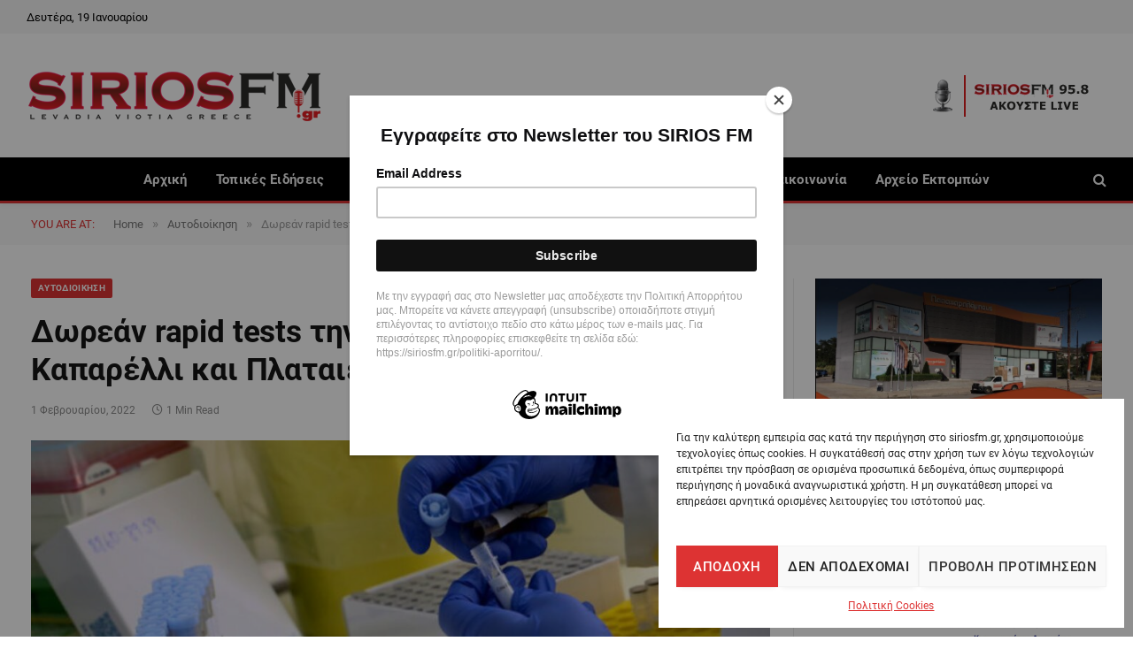

--- FILE ---
content_type: text/html; charset=UTF-8
request_url: https://siriosfm.gr/dorean-rapid-tests-tin-tetarti-2-fevrouariou-se-kaparelli-kai-plataies/
body_size: 26877
content:

<!DOCTYPE html>
<html dir="ltr" lang="el" prefix="og: https://ogp.me/ns#" class="s-light site-s-light">

<head>

	<meta charset="UTF-8" />
	<meta name="viewport" content="width=device-width, initial-scale=1" />
	<title>Δωρεάν rapid tests την Τετάρτη 2 Φεβρουαρίου σε Καπαρέλλι και Πλαταιές | Sirios FM</title><link rel="preload" as="image" imagesrcset="https://siriosfm.gr/wp-content/uploads/2020/12/COVID-TEST-koronoios-4-60-1-681x384-1-e1606927505694.jpg" imagesizes="(max-width: 860px) 100vw, 860px" /><link rel="preload" as="font" href="https://siriosfm.gr/wp-content/themes/smart-mag/css/icons/fonts/ts-icons.woff2?v3.2" type="font/woff2" crossorigin="anonymous" />
	<style>img:is([sizes="auto" i], [sizes^="auto," i]) { contain-intrinsic-size: 3000px 1500px }</style>
	
		<!-- All in One SEO 4.9.2 - aioseo.com -->
	<meta name="robots" content="max-image-preview:large" />
	<meta name="author" content="admin"/>
	<link rel="canonical" href="https://siriosfm.gr/dorean-rapid-tests-tin-tetarti-2-fevrouariou-se-kaparelli-kai-plataies/" />
	<meta name="generator" content="All in One SEO (AIOSEO) 4.9.2" />
		<meta property="og:locale" content="el_GR" />
		<meta property="og:site_name" content="Sirios FM | To portal της Βοιωτικής Ενημέρωσης" />
		<meta property="og:type" content="article" />
		<meta property="og:title" content="Δωρεάν rapid tests την Τετάρτη 2 Φεβρουαρίου σε Καπαρέλλι και Πλαταιές | Sirios FM" />
		<meta property="og:url" content="https://siriosfm.gr/dorean-rapid-tests-tin-tetarti-2-fevrouariou-se-kaparelli-kai-plataies/" />
		<meta property="og:image" content="https://siriosfm.gr/wp-content/uploads/2020/12/COVID-TEST-koronoios-4-60-1-681x384-1-e1606927505694.jpg" />
		<meta property="og:image:secure_url" content="https://siriosfm.gr/wp-content/uploads/2020/12/COVID-TEST-koronoios-4-60-1-681x384-1-e1606927505694.jpg" />
		<meta property="og:image:width" content="1024" />
		<meta property="og:image:height" content="578" />
		<meta property="article:published_time" content="2022-02-01T09:16:04+00:00" />
		<meta property="article:modified_time" content="2022-02-01T09:16:04+00:00" />
		<meta name="twitter:card" content="summary" />
		<meta name="twitter:title" content="Δωρεάν rapid tests την Τετάρτη 2 Φεβρουαρίου σε Καπαρέλλι και Πλαταιές | Sirios FM" />
		<meta name="twitter:image" content="https://siriosfm.gr/wp-content/uploads/2020/12/COVID-TEST-koronoios-4-60-1-681x384-1-e1606927505694.jpg" />
		<script type="application/ld+json" class="aioseo-schema">
			{"@context":"https:\/\/schema.org","@graph":[{"@type":"Article","@id":"https:\/\/siriosfm.gr\/dorean-rapid-tests-tin-tetarti-2-fevrouariou-se-kaparelli-kai-plataies\/#article","name":"\u0394\u03c9\u03c1\u03b5\u03ac\u03bd rapid tests \u03c4\u03b7\u03bd \u03a4\u03b5\u03c4\u03ac\u03c1\u03c4\u03b7 2 \u03a6\u03b5\u03b2\u03c1\u03bf\u03c5\u03b1\u03c1\u03af\u03bf\u03c5 \u03c3\u03b5 \u039a\u03b1\u03c0\u03b1\u03c1\u03ad\u03bb\u03bb\u03b9 \u03ba\u03b1\u03b9 \u03a0\u03bb\u03b1\u03c4\u03b1\u03b9\u03ad\u03c2 | Sirios FM","headline":"\u0394\u03c9\u03c1\u03b5\u03ac\u03bd rapid tests \u03c4\u03b7\u03bd \u03a4\u03b5\u03c4\u03ac\u03c1\u03c4\u03b7 2 \u03a6\u03b5\u03b2\u03c1\u03bf\u03c5\u03b1\u03c1\u03af\u03bf\u03c5 \u03c3\u03b5 \u039a\u03b1\u03c0\u03b1\u03c1\u03ad\u03bb\u03bb\u03b9 \u03ba\u03b1\u03b9 \u03a0\u03bb\u03b1\u03c4\u03b1\u03b9\u03ad\u03c2","author":{"@id":"https:\/\/siriosfm.gr\/author\/admin\/#author"},"publisher":{"@id":"https:\/\/siriosfm.gr\/#organization"},"image":{"@type":"ImageObject","url":"https:\/\/siriosfm.gr\/wp-content\/uploads\/2020\/12\/COVID-TEST-koronoios-4-60-1-681x384-1-e1606927505694.jpg","width":1024,"height":578},"datePublished":"2022-02-01T09:16:04+00:00","dateModified":"2022-02-01T09:16:04+00:00","inLanguage":"el","mainEntityOfPage":{"@id":"https:\/\/siriosfm.gr\/dorean-rapid-tests-tin-tetarti-2-fevrouariou-se-kaparelli-kai-plataies\/#webpage"},"isPartOf":{"@id":"https:\/\/siriosfm.gr\/dorean-rapid-tests-tin-tetarti-2-fevrouariou-se-kaparelli-kai-plataies\/#webpage"},"articleSection":"A\u03c5\u03c4\u03bf\u03b4\u03b9\u03bf\u03af\u03ba\u03b7\u03c3\u03b7, Featured"},{"@type":"BreadcrumbList","@id":"https:\/\/siriosfm.gr\/dorean-rapid-tests-tin-tetarti-2-fevrouariou-se-kaparelli-kai-plataies\/#breadcrumblist","itemListElement":[{"@type":"ListItem","@id":"https:\/\/siriosfm.gr#listItem","position":1,"name":"Home","item":"https:\/\/siriosfm.gr","nextItem":{"@type":"ListItem","@id":"https:\/\/siriosfm.gr\/category\/selfmanagement\/#listItem","name":"A\u03c5\u03c4\u03bf\u03b4\u03b9\u03bf\u03af\u03ba\u03b7\u03c3\u03b7"}},{"@type":"ListItem","@id":"https:\/\/siriosfm.gr\/category\/selfmanagement\/#listItem","position":2,"name":"A\u03c5\u03c4\u03bf\u03b4\u03b9\u03bf\u03af\u03ba\u03b7\u03c3\u03b7","item":"https:\/\/siriosfm.gr\/category\/selfmanagement\/","nextItem":{"@type":"ListItem","@id":"https:\/\/siriosfm.gr\/dorean-rapid-tests-tin-tetarti-2-fevrouariou-se-kaparelli-kai-plataies\/#listItem","name":"\u0394\u03c9\u03c1\u03b5\u03ac\u03bd rapid tests \u03c4\u03b7\u03bd \u03a4\u03b5\u03c4\u03ac\u03c1\u03c4\u03b7 2 \u03a6\u03b5\u03b2\u03c1\u03bf\u03c5\u03b1\u03c1\u03af\u03bf\u03c5 \u03c3\u03b5 \u039a\u03b1\u03c0\u03b1\u03c1\u03ad\u03bb\u03bb\u03b9 \u03ba\u03b1\u03b9 \u03a0\u03bb\u03b1\u03c4\u03b1\u03b9\u03ad\u03c2"},"previousItem":{"@type":"ListItem","@id":"https:\/\/siriosfm.gr#listItem","name":"Home"}},{"@type":"ListItem","@id":"https:\/\/siriosfm.gr\/dorean-rapid-tests-tin-tetarti-2-fevrouariou-se-kaparelli-kai-plataies\/#listItem","position":3,"name":"\u0394\u03c9\u03c1\u03b5\u03ac\u03bd rapid tests \u03c4\u03b7\u03bd \u03a4\u03b5\u03c4\u03ac\u03c1\u03c4\u03b7 2 \u03a6\u03b5\u03b2\u03c1\u03bf\u03c5\u03b1\u03c1\u03af\u03bf\u03c5 \u03c3\u03b5 \u039a\u03b1\u03c0\u03b1\u03c1\u03ad\u03bb\u03bb\u03b9 \u03ba\u03b1\u03b9 \u03a0\u03bb\u03b1\u03c4\u03b1\u03b9\u03ad\u03c2","previousItem":{"@type":"ListItem","@id":"https:\/\/siriosfm.gr\/category\/selfmanagement\/#listItem","name":"A\u03c5\u03c4\u03bf\u03b4\u03b9\u03bf\u03af\u03ba\u03b7\u03c3\u03b7"}}]},{"@type":"Organization","@id":"https:\/\/siriosfm.gr\/#organization","name":"Sirios FM","description":"To portal \u03c4\u03b7\u03c2 \u0392\u03bf\u03b9\u03c9\u03c4\u03b9\u03ba\u03ae\u03c2 \u0395\u03bd\u03b7\u03bc\u03ad\u03c1\u03c9\u03c3\u03b7\u03c2","url":"https:\/\/siriosfm.gr\/"},{"@type":"Person","@id":"https:\/\/siriosfm.gr\/author\/admin\/#author","url":"https:\/\/siriosfm.gr\/author\/admin\/","name":"admin","image":{"@type":"ImageObject","@id":"https:\/\/siriosfm.gr\/dorean-rapid-tests-tin-tetarti-2-fevrouariou-se-kaparelli-kai-plataies\/#authorImage","url":"https:\/\/secure.gravatar.com\/avatar\/fd6f3a2a07bb7c2b175c2e20b34f446bf49f5938660eae62a29bb11efc295e47?s=96&d=mm&r=g","width":96,"height":96,"caption":"admin"}},{"@type":"WebPage","@id":"https:\/\/siriosfm.gr\/dorean-rapid-tests-tin-tetarti-2-fevrouariou-se-kaparelli-kai-plataies\/#webpage","url":"https:\/\/siriosfm.gr\/dorean-rapid-tests-tin-tetarti-2-fevrouariou-se-kaparelli-kai-plataies\/","name":"\u0394\u03c9\u03c1\u03b5\u03ac\u03bd rapid tests \u03c4\u03b7\u03bd \u03a4\u03b5\u03c4\u03ac\u03c1\u03c4\u03b7 2 \u03a6\u03b5\u03b2\u03c1\u03bf\u03c5\u03b1\u03c1\u03af\u03bf\u03c5 \u03c3\u03b5 \u039a\u03b1\u03c0\u03b1\u03c1\u03ad\u03bb\u03bb\u03b9 \u03ba\u03b1\u03b9 \u03a0\u03bb\u03b1\u03c4\u03b1\u03b9\u03ad\u03c2 | Sirios FM","inLanguage":"el","isPartOf":{"@id":"https:\/\/siriosfm.gr\/#website"},"breadcrumb":{"@id":"https:\/\/siriosfm.gr\/dorean-rapid-tests-tin-tetarti-2-fevrouariou-se-kaparelli-kai-plataies\/#breadcrumblist"},"author":{"@id":"https:\/\/siriosfm.gr\/author\/admin\/#author"},"creator":{"@id":"https:\/\/siriosfm.gr\/author\/admin\/#author"},"image":{"@type":"ImageObject","url":"https:\/\/siriosfm.gr\/wp-content\/uploads\/2020\/12\/COVID-TEST-koronoios-4-60-1-681x384-1-e1606927505694.jpg","@id":"https:\/\/siriosfm.gr\/dorean-rapid-tests-tin-tetarti-2-fevrouariou-se-kaparelli-kai-plataies\/#mainImage","width":1024,"height":578},"primaryImageOfPage":{"@id":"https:\/\/siriosfm.gr\/dorean-rapid-tests-tin-tetarti-2-fevrouariou-se-kaparelli-kai-plataies\/#mainImage"},"datePublished":"2022-02-01T09:16:04+00:00","dateModified":"2022-02-01T09:16:04+00:00"},{"@type":"WebSite","@id":"https:\/\/siriosfm.gr\/#website","url":"https:\/\/siriosfm.gr\/","name":"Sirios FM","description":"To portal \u03c4\u03b7\u03c2 \u0392\u03bf\u03b9\u03c9\u03c4\u03b9\u03ba\u03ae\u03c2 \u0395\u03bd\u03b7\u03bc\u03ad\u03c1\u03c9\u03c3\u03b7\u03c2","inLanguage":"el","publisher":{"@id":"https:\/\/siriosfm.gr\/#organization"}}]}
		</script>
		<!-- All in One SEO -->

<link rel="alternate" type="application/rss+xml" title="Ροή RSS &raquo; Sirios FM" href="https://siriosfm.gr/feed/" />
<link rel="alternate" type="application/rss+xml" title="Ροή Σχολίων &raquo; Sirios FM" href="https://siriosfm.gr/comments/feed/" />
		<style>
			.lazyload,
			.lazyloading {
				max-width: 100%;
			}
		</style>
				<!-- This site uses the Google Analytics by ExactMetrics plugin v8.11.1 - Using Analytics tracking - https://www.exactmetrics.com/ -->
							<script data-service="google-analytics" data-category="statistics" data-cmplz-src="//www.googletagmanager.com/gtag/js?id=G-XZQQRLJ8KK"  data-cfasync="false" data-wpfc-render="false" type="text/plain" async></script>
			<script data-service="google-analytics" data-category="statistics" data-cfasync="false" data-wpfc-render="false" type="text/plain">
				var em_version = '8.11.1';
				var em_track_user = true;
				var em_no_track_reason = '';
								var ExactMetricsDefaultLocations = {"page_location":"https:\/\/siriosfm.gr\/dorean-rapid-tests-tin-tetarti-2-fevrouariou-se-kaparelli-kai-plataies\/"};
								if ( typeof ExactMetricsPrivacyGuardFilter === 'function' ) {
					var ExactMetricsLocations = (typeof ExactMetricsExcludeQuery === 'object') ? ExactMetricsPrivacyGuardFilter( ExactMetricsExcludeQuery ) : ExactMetricsPrivacyGuardFilter( ExactMetricsDefaultLocations );
				} else {
					var ExactMetricsLocations = (typeof ExactMetricsExcludeQuery === 'object') ? ExactMetricsExcludeQuery : ExactMetricsDefaultLocations;
				}

								var disableStrs = [
										'ga-disable-G-XZQQRLJ8KK',
									];

				/* Function to detect opted out users */
				function __gtagTrackerIsOptedOut() {
					for (var index = 0; index < disableStrs.length; index++) {
						if (document.cookie.indexOf(disableStrs[index] + '=true') > -1) {
							return true;
						}
					}

					return false;
				}

				/* Disable tracking if the opt-out cookie exists. */
				if (__gtagTrackerIsOptedOut()) {
					for (var index = 0; index < disableStrs.length; index++) {
						window[disableStrs[index]] = true;
					}
				}

				/* Opt-out function */
				function __gtagTrackerOptout() {
					for (var index = 0; index < disableStrs.length; index++) {
						document.cookie = disableStrs[index] + '=true; expires=Thu, 31 Dec 2099 23:59:59 UTC; path=/';
						window[disableStrs[index]] = true;
					}
				}

				if ('undefined' === typeof gaOptout) {
					function gaOptout() {
						__gtagTrackerOptout();
					}
				}
								window.dataLayer = window.dataLayer || [];

				window.ExactMetricsDualTracker = {
					helpers: {},
					trackers: {},
				};
				if (em_track_user) {
					function __gtagDataLayer() {
						dataLayer.push(arguments);
					}

					function __gtagTracker(type, name, parameters) {
						if (!parameters) {
							parameters = {};
						}

						if (parameters.send_to) {
							__gtagDataLayer.apply(null, arguments);
							return;
						}

						if (type === 'event') {
														parameters.send_to = exactmetrics_frontend.v4_id;
							var hookName = name;
							if (typeof parameters['event_category'] !== 'undefined') {
								hookName = parameters['event_category'] + ':' + name;
							}

							if (typeof ExactMetricsDualTracker.trackers[hookName] !== 'undefined') {
								ExactMetricsDualTracker.trackers[hookName](parameters);
							} else {
								__gtagDataLayer('event', name, parameters);
							}
							
						} else {
							__gtagDataLayer.apply(null, arguments);
						}
					}

					__gtagTracker('js', new Date());
					__gtagTracker('set', {
						'developer_id.dNDMyYj': true,
											});
					if ( ExactMetricsLocations.page_location ) {
						__gtagTracker('set', ExactMetricsLocations);
					}
										__gtagTracker('config', 'G-XZQQRLJ8KK', {"forceSSL":"true","anonymize_ip":"true","link_attribution":"true"} );
										window.gtag = __gtagTracker;										(function () {
						/* https://developers.google.com/analytics/devguides/collection/analyticsjs/ */
						/* ga and __gaTracker compatibility shim. */
						var noopfn = function () {
							return null;
						};
						var newtracker = function () {
							return new Tracker();
						};
						var Tracker = function () {
							return null;
						};
						var p = Tracker.prototype;
						p.get = noopfn;
						p.set = noopfn;
						p.send = function () {
							var args = Array.prototype.slice.call(arguments);
							args.unshift('send');
							__gaTracker.apply(null, args);
						};
						var __gaTracker = function () {
							var len = arguments.length;
							if (len === 0) {
								return;
							}
							var f = arguments[len - 1];
							if (typeof f !== 'object' || f === null || typeof f.hitCallback !== 'function') {
								if ('send' === arguments[0]) {
									var hitConverted, hitObject = false, action;
									if ('event' === arguments[1]) {
										if ('undefined' !== typeof arguments[3]) {
											hitObject = {
												'eventAction': arguments[3],
												'eventCategory': arguments[2],
												'eventLabel': arguments[4],
												'value': arguments[5] ? arguments[5] : 1,
											}
										}
									}
									if ('pageview' === arguments[1]) {
										if ('undefined' !== typeof arguments[2]) {
											hitObject = {
												'eventAction': 'page_view',
												'page_path': arguments[2],
											}
										}
									}
									if (typeof arguments[2] === 'object') {
										hitObject = arguments[2];
									}
									if (typeof arguments[5] === 'object') {
										Object.assign(hitObject, arguments[5]);
									}
									if ('undefined' !== typeof arguments[1].hitType) {
										hitObject = arguments[1];
										if ('pageview' === hitObject.hitType) {
											hitObject.eventAction = 'page_view';
										}
									}
									if (hitObject) {
										action = 'timing' === arguments[1].hitType ? 'timing_complete' : hitObject.eventAction;
										hitConverted = mapArgs(hitObject);
										__gtagTracker('event', action, hitConverted);
									}
								}
								return;
							}

							function mapArgs(args) {
								var arg, hit = {};
								var gaMap = {
									'eventCategory': 'event_category',
									'eventAction': 'event_action',
									'eventLabel': 'event_label',
									'eventValue': 'event_value',
									'nonInteraction': 'non_interaction',
									'timingCategory': 'event_category',
									'timingVar': 'name',
									'timingValue': 'value',
									'timingLabel': 'event_label',
									'page': 'page_path',
									'location': 'page_location',
									'title': 'page_title',
									'referrer' : 'page_referrer',
								};
								for (arg in args) {
																		if (!(!args.hasOwnProperty(arg) || !gaMap.hasOwnProperty(arg))) {
										hit[gaMap[arg]] = args[arg];
									} else {
										hit[arg] = args[arg];
									}
								}
								return hit;
							}

							try {
								f.hitCallback();
							} catch (ex) {
							}
						};
						__gaTracker.create = newtracker;
						__gaTracker.getByName = newtracker;
						__gaTracker.getAll = function () {
							return [];
						};
						__gaTracker.remove = noopfn;
						__gaTracker.loaded = true;
						window['__gaTracker'] = __gaTracker;
					})();
									} else {
										console.log("");
					(function () {
						function __gtagTracker() {
							return null;
						}

						window['__gtagTracker'] = __gtagTracker;
						window['gtag'] = __gtagTracker;
					})();
									}
			</script>
							<!-- / Google Analytics by ExactMetrics -->
		<script type="text/javascript">
/* <![CDATA[ */
window._wpemojiSettings = {"baseUrl":"https:\/\/s.w.org\/images\/core\/emoji\/16.0.1\/72x72\/","ext":".png","svgUrl":"https:\/\/s.w.org\/images\/core\/emoji\/16.0.1\/svg\/","svgExt":".svg","source":{"concatemoji":"https:\/\/siriosfm.gr\/wp-includes\/js\/wp-emoji-release.min.js?ver=6.8.3"}};
/*! This file is auto-generated */
!function(s,n){var o,i,e;function c(e){try{var t={supportTests:e,timestamp:(new Date).valueOf()};sessionStorage.setItem(o,JSON.stringify(t))}catch(e){}}function p(e,t,n){e.clearRect(0,0,e.canvas.width,e.canvas.height),e.fillText(t,0,0);var t=new Uint32Array(e.getImageData(0,0,e.canvas.width,e.canvas.height).data),a=(e.clearRect(0,0,e.canvas.width,e.canvas.height),e.fillText(n,0,0),new Uint32Array(e.getImageData(0,0,e.canvas.width,e.canvas.height).data));return t.every(function(e,t){return e===a[t]})}function u(e,t){e.clearRect(0,0,e.canvas.width,e.canvas.height),e.fillText(t,0,0);for(var n=e.getImageData(16,16,1,1),a=0;a<n.data.length;a++)if(0!==n.data[a])return!1;return!0}function f(e,t,n,a){switch(t){case"flag":return n(e,"\ud83c\udff3\ufe0f\u200d\u26a7\ufe0f","\ud83c\udff3\ufe0f\u200b\u26a7\ufe0f")?!1:!n(e,"\ud83c\udde8\ud83c\uddf6","\ud83c\udde8\u200b\ud83c\uddf6")&&!n(e,"\ud83c\udff4\udb40\udc67\udb40\udc62\udb40\udc65\udb40\udc6e\udb40\udc67\udb40\udc7f","\ud83c\udff4\u200b\udb40\udc67\u200b\udb40\udc62\u200b\udb40\udc65\u200b\udb40\udc6e\u200b\udb40\udc67\u200b\udb40\udc7f");case"emoji":return!a(e,"\ud83e\udedf")}return!1}function g(e,t,n,a){var r="undefined"!=typeof WorkerGlobalScope&&self instanceof WorkerGlobalScope?new OffscreenCanvas(300,150):s.createElement("canvas"),o=r.getContext("2d",{willReadFrequently:!0}),i=(o.textBaseline="top",o.font="600 32px Arial",{});return e.forEach(function(e){i[e]=t(o,e,n,a)}),i}function t(e){var t=s.createElement("script");t.src=e,t.defer=!0,s.head.appendChild(t)}"undefined"!=typeof Promise&&(o="wpEmojiSettingsSupports",i=["flag","emoji"],n.supports={everything:!0,everythingExceptFlag:!0},e=new Promise(function(e){s.addEventListener("DOMContentLoaded",e,{once:!0})}),new Promise(function(t){var n=function(){try{var e=JSON.parse(sessionStorage.getItem(o));if("object"==typeof e&&"number"==typeof e.timestamp&&(new Date).valueOf()<e.timestamp+604800&&"object"==typeof e.supportTests)return e.supportTests}catch(e){}return null}();if(!n){if("undefined"!=typeof Worker&&"undefined"!=typeof OffscreenCanvas&&"undefined"!=typeof URL&&URL.createObjectURL&&"undefined"!=typeof Blob)try{var e="postMessage("+g.toString()+"("+[JSON.stringify(i),f.toString(),p.toString(),u.toString()].join(",")+"));",a=new Blob([e],{type:"text/javascript"}),r=new Worker(URL.createObjectURL(a),{name:"wpTestEmojiSupports"});return void(r.onmessage=function(e){c(n=e.data),r.terminate(),t(n)})}catch(e){}c(n=g(i,f,p,u))}t(n)}).then(function(e){for(var t in e)n.supports[t]=e[t],n.supports.everything=n.supports.everything&&n.supports[t],"flag"!==t&&(n.supports.everythingExceptFlag=n.supports.everythingExceptFlag&&n.supports[t]);n.supports.everythingExceptFlag=n.supports.everythingExceptFlag&&!n.supports.flag,n.DOMReady=!1,n.readyCallback=function(){n.DOMReady=!0}}).then(function(){return e}).then(function(){var e;n.supports.everything||(n.readyCallback(),(e=n.source||{}).concatemoji?t(e.concatemoji):e.wpemoji&&e.twemoji&&(t(e.twemoji),t(e.wpemoji)))}))}((window,document),window._wpemojiSettings);
/* ]]> */
</script>
<link rel='stylesheet' id='dashicons-css' href='https://siriosfm.gr/wp-includes/css/dashicons.min.css?ver=6.8.3' type='text/css' media='all' />
<link rel='stylesheet' id='post-views-counter-frontend-css' href='https://siriosfm.gr/wp-content/plugins/post-views-counter/css/frontend.css?ver=1.7.0' type='text/css' media='all' />
<style id='wp-emoji-styles-inline-css' type='text/css'>

	img.wp-smiley, img.emoji {
		display: inline !important;
		border: none !important;
		box-shadow: none !important;
		height: 1em !important;
		width: 1em !important;
		margin: 0 0.07em !important;
		vertical-align: -0.1em !important;
		background: none !important;
		padding: 0 !important;
	}
</style>
<link rel='stylesheet' id='wp-block-library-css' href='https://siriosfm.gr/wp-includes/css/dist/block-library/style.min.css?ver=6.8.3' type='text/css' media='all' />
<style id='classic-theme-styles-inline-css' type='text/css'>
/*! This file is auto-generated */
.wp-block-button__link{color:#fff;background-color:#32373c;border-radius:9999px;box-shadow:none;text-decoration:none;padding:calc(.667em + 2px) calc(1.333em + 2px);font-size:1.125em}.wp-block-file__button{background:#32373c;color:#fff;text-decoration:none}
</style>
<link rel='stylesheet' id='aioseo/css/src/vue/standalone/blocks/table-of-contents/global.scss-css' href='https://siriosfm.gr/wp-content/plugins/all-in-one-seo-pack/dist/Lite/assets/css/table-of-contents/global.e90f6d47.css?ver=4.9.2' type='text/css' media='all' />
<style id='global-styles-inline-css' type='text/css'>
:root{--wp--preset--aspect-ratio--square: 1;--wp--preset--aspect-ratio--4-3: 4/3;--wp--preset--aspect-ratio--3-4: 3/4;--wp--preset--aspect-ratio--3-2: 3/2;--wp--preset--aspect-ratio--2-3: 2/3;--wp--preset--aspect-ratio--16-9: 16/9;--wp--preset--aspect-ratio--9-16: 9/16;--wp--preset--color--black: #000000;--wp--preset--color--cyan-bluish-gray: #abb8c3;--wp--preset--color--white: #ffffff;--wp--preset--color--pale-pink: #f78da7;--wp--preset--color--vivid-red: #cf2e2e;--wp--preset--color--luminous-vivid-orange: #ff6900;--wp--preset--color--luminous-vivid-amber: #fcb900;--wp--preset--color--light-green-cyan: #7bdcb5;--wp--preset--color--vivid-green-cyan: #00d084;--wp--preset--color--pale-cyan-blue: #8ed1fc;--wp--preset--color--vivid-cyan-blue: #0693e3;--wp--preset--color--vivid-purple: #9b51e0;--wp--preset--gradient--vivid-cyan-blue-to-vivid-purple: linear-gradient(135deg,rgba(6,147,227,1) 0%,rgb(155,81,224) 100%);--wp--preset--gradient--light-green-cyan-to-vivid-green-cyan: linear-gradient(135deg,rgb(122,220,180) 0%,rgb(0,208,130) 100%);--wp--preset--gradient--luminous-vivid-amber-to-luminous-vivid-orange: linear-gradient(135deg,rgba(252,185,0,1) 0%,rgba(255,105,0,1) 100%);--wp--preset--gradient--luminous-vivid-orange-to-vivid-red: linear-gradient(135deg,rgba(255,105,0,1) 0%,rgb(207,46,46) 100%);--wp--preset--gradient--very-light-gray-to-cyan-bluish-gray: linear-gradient(135deg,rgb(238,238,238) 0%,rgb(169,184,195) 100%);--wp--preset--gradient--cool-to-warm-spectrum: linear-gradient(135deg,rgb(74,234,220) 0%,rgb(151,120,209) 20%,rgb(207,42,186) 40%,rgb(238,44,130) 60%,rgb(251,105,98) 80%,rgb(254,248,76) 100%);--wp--preset--gradient--blush-light-purple: linear-gradient(135deg,rgb(255,206,236) 0%,rgb(152,150,240) 100%);--wp--preset--gradient--blush-bordeaux: linear-gradient(135deg,rgb(254,205,165) 0%,rgb(254,45,45) 50%,rgb(107,0,62) 100%);--wp--preset--gradient--luminous-dusk: linear-gradient(135deg,rgb(255,203,112) 0%,rgb(199,81,192) 50%,rgb(65,88,208) 100%);--wp--preset--gradient--pale-ocean: linear-gradient(135deg,rgb(255,245,203) 0%,rgb(182,227,212) 50%,rgb(51,167,181) 100%);--wp--preset--gradient--electric-grass: linear-gradient(135deg,rgb(202,248,128) 0%,rgb(113,206,126) 100%);--wp--preset--gradient--midnight: linear-gradient(135deg,rgb(2,3,129) 0%,rgb(40,116,252) 100%);--wp--preset--font-size--small: 13px;--wp--preset--font-size--medium: 20px;--wp--preset--font-size--large: 36px;--wp--preset--font-size--x-large: 42px;--wp--preset--spacing--20: 0.44rem;--wp--preset--spacing--30: 0.67rem;--wp--preset--spacing--40: 1rem;--wp--preset--spacing--50: 1.5rem;--wp--preset--spacing--60: 2.25rem;--wp--preset--spacing--70: 3.38rem;--wp--preset--spacing--80: 5.06rem;--wp--preset--shadow--natural: 6px 6px 9px rgba(0, 0, 0, 0.2);--wp--preset--shadow--deep: 12px 12px 50px rgba(0, 0, 0, 0.4);--wp--preset--shadow--sharp: 6px 6px 0px rgba(0, 0, 0, 0.2);--wp--preset--shadow--outlined: 6px 6px 0px -3px rgba(255, 255, 255, 1), 6px 6px rgba(0, 0, 0, 1);--wp--preset--shadow--crisp: 6px 6px 0px rgba(0, 0, 0, 1);}:where(.is-layout-flex){gap: 0.5em;}:where(.is-layout-grid){gap: 0.5em;}body .is-layout-flex{display: flex;}.is-layout-flex{flex-wrap: wrap;align-items: center;}.is-layout-flex > :is(*, div){margin: 0;}body .is-layout-grid{display: grid;}.is-layout-grid > :is(*, div){margin: 0;}:where(.wp-block-columns.is-layout-flex){gap: 2em;}:where(.wp-block-columns.is-layout-grid){gap: 2em;}:where(.wp-block-post-template.is-layout-flex){gap: 1.25em;}:where(.wp-block-post-template.is-layout-grid){gap: 1.25em;}.has-black-color{color: var(--wp--preset--color--black) !important;}.has-cyan-bluish-gray-color{color: var(--wp--preset--color--cyan-bluish-gray) !important;}.has-white-color{color: var(--wp--preset--color--white) !important;}.has-pale-pink-color{color: var(--wp--preset--color--pale-pink) !important;}.has-vivid-red-color{color: var(--wp--preset--color--vivid-red) !important;}.has-luminous-vivid-orange-color{color: var(--wp--preset--color--luminous-vivid-orange) !important;}.has-luminous-vivid-amber-color{color: var(--wp--preset--color--luminous-vivid-amber) !important;}.has-light-green-cyan-color{color: var(--wp--preset--color--light-green-cyan) !important;}.has-vivid-green-cyan-color{color: var(--wp--preset--color--vivid-green-cyan) !important;}.has-pale-cyan-blue-color{color: var(--wp--preset--color--pale-cyan-blue) !important;}.has-vivid-cyan-blue-color{color: var(--wp--preset--color--vivid-cyan-blue) !important;}.has-vivid-purple-color{color: var(--wp--preset--color--vivid-purple) !important;}.has-black-background-color{background-color: var(--wp--preset--color--black) !important;}.has-cyan-bluish-gray-background-color{background-color: var(--wp--preset--color--cyan-bluish-gray) !important;}.has-white-background-color{background-color: var(--wp--preset--color--white) !important;}.has-pale-pink-background-color{background-color: var(--wp--preset--color--pale-pink) !important;}.has-vivid-red-background-color{background-color: var(--wp--preset--color--vivid-red) !important;}.has-luminous-vivid-orange-background-color{background-color: var(--wp--preset--color--luminous-vivid-orange) !important;}.has-luminous-vivid-amber-background-color{background-color: var(--wp--preset--color--luminous-vivid-amber) !important;}.has-light-green-cyan-background-color{background-color: var(--wp--preset--color--light-green-cyan) !important;}.has-vivid-green-cyan-background-color{background-color: var(--wp--preset--color--vivid-green-cyan) !important;}.has-pale-cyan-blue-background-color{background-color: var(--wp--preset--color--pale-cyan-blue) !important;}.has-vivid-cyan-blue-background-color{background-color: var(--wp--preset--color--vivid-cyan-blue) !important;}.has-vivid-purple-background-color{background-color: var(--wp--preset--color--vivid-purple) !important;}.has-black-border-color{border-color: var(--wp--preset--color--black) !important;}.has-cyan-bluish-gray-border-color{border-color: var(--wp--preset--color--cyan-bluish-gray) !important;}.has-white-border-color{border-color: var(--wp--preset--color--white) !important;}.has-pale-pink-border-color{border-color: var(--wp--preset--color--pale-pink) !important;}.has-vivid-red-border-color{border-color: var(--wp--preset--color--vivid-red) !important;}.has-luminous-vivid-orange-border-color{border-color: var(--wp--preset--color--luminous-vivid-orange) !important;}.has-luminous-vivid-amber-border-color{border-color: var(--wp--preset--color--luminous-vivid-amber) !important;}.has-light-green-cyan-border-color{border-color: var(--wp--preset--color--light-green-cyan) !important;}.has-vivid-green-cyan-border-color{border-color: var(--wp--preset--color--vivid-green-cyan) !important;}.has-pale-cyan-blue-border-color{border-color: var(--wp--preset--color--pale-cyan-blue) !important;}.has-vivid-cyan-blue-border-color{border-color: var(--wp--preset--color--vivid-cyan-blue) !important;}.has-vivid-purple-border-color{border-color: var(--wp--preset--color--vivid-purple) !important;}.has-vivid-cyan-blue-to-vivid-purple-gradient-background{background: var(--wp--preset--gradient--vivid-cyan-blue-to-vivid-purple) !important;}.has-light-green-cyan-to-vivid-green-cyan-gradient-background{background: var(--wp--preset--gradient--light-green-cyan-to-vivid-green-cyan) !important;}.has-luminous-vivid-amber-to-luminous-vivid-orange-gradient-background{background: var(--wp--preset--gradient--luminous-vivid-amber-to-luminous-vivid-orange) !important;}.has-luminous-vivid-orange-to-vivid-red-gradient-background{background: var(--wp--preset--gradient--luminous-vivid-orange-to-vivid-red) !important;}.has-very-light-gray-to-cyan-bluish-gray-gradient-background{background: var(--wp--preset--gradient--very-light-gray-to-cyan-bluish-gray) !important;}.has-cool-to-warm-spectrum-gradient-background{background: var(--wp--preset--gradient--cool-to-warm-spectrum) !important;}.has-blush-light-purple-gradient-background{background: var(--wp--preset--gradient--blush-light-purple) !important;}.has-blush-bordeaux-gradient-background{background: var(--wp--preset--gradient--blush-bordeaux) !important;}.has-luminous-dusk-gradient-background{background: var(--wp--preset--gradient--luminous-dusk) !important;}.has-pale-ocean-gradient-background{background: var(--wp--preset--gradient--pale-ocean) !important;}.has-electric-grass-gradient-background{background: var(--wp--preset--gradient--electric-grass) !important;}.has-midnight-gradient-background{background: var(--wp--preset--gradient--midnight) !important;}.has-small-font-size{font-size: var(--wp--preset--font-size--small) !important;}.has-medium-font-size{font-size: var(--wp--preset--font-size--medium) !important;}.has-large-font-size{font-size: var(--wp--preset--font-size--large) !important;}.has-x-large-font-size{font-size: var(--wp--preset--font-size--x-large) !important;}
:where(.wp-block-post-template.is-layout-flex){gap: 1.25em;}:where(.wp-block-post-template.is-layout-grid){gap: 1.25em;}
:where(.wp-block-columns.is-layout-flex){gap: 2em;}:where(.wp-block-columns.is-layout-grid){gap: 2em;}
:root :where(.wp-block-pullquote){font-size: 1.5em;line-height: 1.6;}
</style>
<link rel='stylesheet' id='widgetopts-styles-css' href='https://siriosfm.gr/wp-content/plugins/widget-options/assets/css/widget-options.css?ver=4.1.3' type='text/css' media='all' />
<link rel='stylesheet' id='cmplz-general-css' href='https://siriosfm.gr/wp-content/plugins/complianz-gdpr/assets/css/cookieblocker.min.css?ver=1767779697' type='text/css' media='all' />
<link rel='stylesheet' id='smartmag-core-css' href='https://siriosfm.gr/wp-content/themes/smart-mag/style.css?ver=1763472734' type='text/css' media='all' />
<link rel='stylesheet' id='smartmag-magnific-popup-css' href='https://siriosfm.gr/wp-content/themes/smart-mag/css/lightbox.css?ver=1763472734' type='text/css' media='all' />
<link rel='stylesheet' id='font-awesome4-css' href='https://siriosfm.gr/wp-content/themes/smart-mag/css/fontawesome/css/font-awesome.min.css?ver=1763472734' type='text/css' media='all' />
<link rel='stylesheet' id='smartmag-icons-css' href='https://siriosfm.gr/wp-content/themes/smart-mag/css/icons/icons.css?ver=1763472734' type='text/css' media='all' />
<link rel='stylesheet' id='smartmag-skin-css' href='https://siriosfm.gr/wp-content/themes/smart-mag/css/skin-thezine.css?ver=1763472734' type='text/css' media='all' />
<style id='smartmag-skin-inline-css' type='text/css'>
:root { --c-main: #dd3333;
--c-main-rgb: 221,51,51;
--main-width: 1310px; }
.smart-head-main { --c-shadow: rgba(10,10,10,0.04); }
.smart-head-main .smart-head-top { --head-h: 38px; background-color: #f6f6f6; }
.smart-head-main .smart-head-mid { --head-h: 140px; background-color: #ffffff; }
.smart-head-main .smart-head-bot { --head-h: 52px; border-bottom-width: 3px; border-bottom-color: #dd3333; }
.navigation-main .menu > li > a { letter-spacing: 0.02em; }
.navigation-main { --nav-items-space: 16px; }
.nav-hov-b .menu > li > a:before { border-width: 0px; }
.smart-head-mobile .smart-head-top { --head-h: 80px; }
.s-dark .smart-head-mobile .smart-head-mid,
.smart-head-mobile .s-dark.smart-head-mid { background-color: #ffffff; }
.smart-head-mobile .smart-head-mid { border-top-width: 3px; }
.smart-head-main .offcanvas-toggle { transform: scale(0.69); }
.loop-grid .ratio-is-custom { padding-bottom: calc(100% / 1.68); }
.loop-list .ratio-is-custom { padding-bottom: calc(100% / 1.575); }
.list-post { --list-p-media-width: 44%; --list-p-media-max-width: 85%; }
.list-post .media:not(i) { --list-p-media-max-width: 44%; }
.loop-small .media:not(i) { max-width: 104px; }
.single .featured .ratio-is-custom { padding-bottom: calc(100% / 2); }


.term-color-179 { --c-main: #33bda0; }
.navigation .menu-cat-179 { --c-term: #33bda0; }


.term-color-12 { --c-main: #33bda0; }
.navigation .menu-cat-12 { --c-term: #33bda0; }


.term-color-25 { --c-main: #e76f51; }
.navigation .menu-cat-25 { --c-term: #e76f51; }


.term-color-11 { --c-main: #ff6a5a; }
.navigation .menu-cat-11 { --c-term: #ff6a5a; }

</style>
<link rel='stylesheet' id='smartmag-legacy-sc-css' href='https://siriosfm.gr/wp-content/themes/smart-mag/css/legacy-shortcodes.css?ver=1763472734' type='text/css' media='all' />
<script type="text/javascript" id="smartmag-lazy-inline-js-after">
/* <![CDATA[ */
/**
 * @copyright ThemeSphere
 * @preserve
 */
var BunyadLazy={};BunyadLazy.load=function(){function a(e,n){var t={};e.dataset.bgset&&e.dataset.sizes?(t.sizes=e.dataset.sizes,t.srcset=e.dataset.bgset):t.src=e.dataset.bgsrc,function(t){var a=t.dataset.ratio;if(0<a){const e=t.parentElement;if(e.classList.contains("media-ratio")){const n=e.style;n.getPropertyValue("--a-ratio")||(n.paddingBottom=100/a+"%")}}}(e);var a,o=document.createElement("img");for(a in o.onload=function(){var t="url('"+(o.currentSrc||o.src)+"')",a=e.style;a.backgroundImage!==t&&requestAnimationFrame(()=>{a.backgroundImage=t,n&&n()}),o.onload=null,o.onerror=null,o=null},o.onerror=o.onload,t)o.setAttribute(a,t[a]);o&&o.complete&&0<o.naturalWidth&&o.onload&&o.onload()}function e(t){t.dataset.loaded||a(t,()=>{document.dispatchEvent(new Event("lazyloaded")),t.dataset.loaded=1})}function n(t){"complete"===document.readyState?t():window.addEventListener("load",t)}return{initEarly:function(){var t,a=()=>{document.querySelectorAll(".img.bg-cover:not(.lazyload)").forEach(e)};"complete"!==document.readyState?(t=setInterval(a,150),n(()=>{a(),clearInterval(t)})):a()},callOnLoad:n,initBgImages:function(t){t&&n(()=>{document.querySelectorAll(".img.bg-cover").forEach(e)})},bgLoad:a}}(),BunyadLazy.load.initEarly();
/* ]]> */
</script>
<script data-service="em" data-category="statistics" type="text/plain" data-cmplz-src="https://siriosfm.gr/wp-content/plugins/google-analytics-dashboard-for-wp/assets/js/frontend-gtag.min.js?ver=8.11.1" id="exactmetrics-frontend-script-js" async="async" data-wp-strategy="async"></script>
<script data-cfasync="false" data-wpfc-render="false" type="text/javascript" id='exactmetrics-frontend-script-js-extra'>/* <![CDATA[ */
var exactmetrics_frontend = {"js_events_tracking":"true","download_extensions":"doc,pdf,ppt,zip,xls,docx,pptx,xlsx","inbound_paths":"[{\"path\":\"\\\/go\\\/\",\"label\":\"affiliate\"},{\"path\":\"\\\/recommend\\\/\",\"label\":\"affiliate\"}]","home_url":"https:\/\/siriosfm.gr","hash_tracking":"false","v4_id":"G-XZQQRLJ8KK"};/* ]]> */
</script>
<script type="text/javascript" src="https://siriosfm.gr/wp-includes/js/jquery/jquery.min.js?ver=3.7.1" id="jquery-core-js"></script>
<script type="text/javascript" src="https://siriosfm.gr/wp-includes/js/jquery/jquery-migrate.min.js?ver=3.4.1" id="jquery-migrate-js"></script>
<script type="text/javascript" id="smartmag-theme-js-extra">
/* <![CDATA[ */
var Bunyad = {"ajaxurl":"https:\/\/siriosfm.gr\/wp-admin\/admin-ajax.php"};
/* ]]> */
</script>
<script type="text/javascript" src="https://siriosfm.gr/wp-content/themes/smart-mag/js/theme.js?ver=1763472734" id="smartmag-theme-js"></script>
<script type="text/javascript" src="https://siriosfm.gr/wp-content/themes/smart-mag/js/legacy-shortcodes.js?ver=1763472734" id="smartmag-legacy-sc-js"></script>
<link rel="https://api.w.org/" href="https://siriosfm.gr/wp-json/" /><link rel="alternate" title="JSON" type="application/json" href="https://siriosfm.gr/wp-json/wp/v2/posts/19456" /><link rel="EditURI" type="application/rsd+xml" title="RSD" href="https://siriosfm.gr/xmlrpc.php?rsd" />
<meta name="generator" content="WordPress 6.8.3" />
<link rel='shortlink' href='https://siriosfm.gr/?p=19456' />
<link rel="alternate" title="oEmbed (JSON)" type="application/json+oembed" href="https://siriosfm.gr/wp-json/oembed/1.0/embed?url=https%3A%2F%2Fsiriosfm.gr%2Fdorean-rapid-tests-tin-tetarti-2-fevrouariou-se-kaparelli-kai-plataies%2F" />
<link rel="alternate" title="oEmbed (XML)" type="text/xml+oembed" href="https://siriosfm.gr/wp-json/oembed/1.0/embed?url=https%3A%2F%2Fsiriosfm.gr%2Fdorean-rapid-tests-tin-tetarti-2-fevrouariou-se-kaparelli-kai-plataies%2F&#038;format=xml" />
			<style>.cmplz-hidden {
					display: none !important;
				}</style>		<script>
			document.documentElement.className = document.documentElement.className.replace('no-js', 'js');
		</script>
				<style>
			.no-js img.lazyload {
				display: none;
			}

			figure.wp-block-image img.lazyloading {
				min-width: 150px;
			}

			.lazyload,
			.lazyloading {
				--smush-placeholder-width: 100px;
				--smush-placeholder-aspect-ratio: 1/1;
				width: var(--smush-image-width, var(--smush-placeholder-width)) !important;
				aspect-ratio: var(--smush-image-aspect-ratio, var(--smush-placeholder-aspect-ratio)) !important;
			}

						.lazyload, .lazyloading {
				opacity: 0;
			}

			.lazyloaded {
				opacity: 1;
				transition: opacity 400ms;
				transition-delay: 0ms;
			}

					</style>
		
		<script>
		var BunyadSchemeKey = 'bunyad-scheme';
		(() => {
			const d = document.documentElement;
			const c = d.classList;
			var scheme = localStorage.getItem(BunyadSchemeKey);
			
			if (scheme) {
				d.dataset.origClass = c;
				scheme === 'dark' ? c.remove('s-light', 'site-s-light') : c.remove('s-dark', 'site-s-dark');
				c.add('site-s-' + scheme, 's-' + scheme);
			}
		})();
		</script>
		<meta name="generator" content="Elementor 3.34.0; features: additional_custom_breakpoints; settings: css_print_method-external, google_font-enabled, font_display-auto">
			<style>
				.e-con.e-parent:nth-of-type(n+4):not(.e-lazyloaded):not(.e-no-lazyload),
				.e-con.e-parent:nth-of-type(n+4):not(.e-lazyloaded):not(.e-no-lazyload) * {
					background-image: none !important;
				}
				@media screen and (max-height: 1024px) {
					.e-con.e-parent:nth-of-type(n+3):not(.e-lazyloaded):not(.e-no-lazyload),
					.e-con.e-parent:nth-of-type(n+3):not(.e-lazyloaded):not(.e-no-lazyload) * {
						background-image: none !important;
					}
				}
				@media screen and (max-height: 640px) {
					.e-con.e-parent:nth-of-type(n+2):not(.e-lazyloaded):not(.e-no-lazyload),
					.e-con.e-parent:nth-of-type(n+2):not(.e-lazyloaded):not(.e-no-lazyload) * {
						background-image: none !important;
					}
				}
			</style>
			<script id="mcjs">!function(c,h,i,m,p){m=c.createElement(h),p=c.getElementsByTagName(h)[0],m.async=1,m.src=i,p.parentNode.insertBefore(m,p)}(document,"script","https://chimpstatic.com/mcjs-connected/js/users/30977f503ef61180a1c4c8d65/d600beedce6ea24948e887785.js");</script><link rel="icon" href="https://siriosfm.gr/wp-content/uploads/2020/11/logo-3.jpg" sizes="32x32" />
<link rel="icon" href="https://siriosfm.gr/wp-content/uploads/2020/11/logo-3.jpg" sizes="192x192" />
<link rel="apple-touch-icon" href="https://siriosfm.gr/wp-content/uploads/2020/11/logo-3.jpg" />
<meta name="msapplication-TileImage" content="https://siriosfm.gr/wp-content/uploads/2020/11/logo-3.jpg" />
		<style type="text/css" id="wp-custom-css">
			.home .post-header{
	displaY:none;
}

.smart-head-main .smart-head-top {
  background-color: #f6f6f6!important;
}
.smart-head-main .smart-head-top *{
	color:#000!important;
}
#smart-head-mobile > div.smart-head-row.smart-head-mid.smart-head-row-3.s-dark.smart-head-row-full.is-smart.animate > div > div.items.items-right > a > i {
	color: #000;
}

.hamburger-icon .inner, .hamburger-icon .inner:before, .hamburger-icon .inner:after{
	background-color: #000!important;
}

.smart-head-main .smart-head-top {
	background-color: #000;
}

#smart-head > div.smart-head-row.smart-head-top.is-light.smart-head-row-full > div > div.items.items-left > span {
	color: #fff;
}

#post-9241 > header > h1 {
	display: none;
}

/* nl */

#mergeRow-gdpr > div.content__gdpr > label {
	display: none;
}

#mergeRow-gdpr > div.content__gdpr > p:nth-child(2) {
	display: none;
}

#mergeRow-gdpr > div.content__gdpr > p:nth-child(4) {
	font-size: 10px;
	padding-top: 10px;
}

#mergeRow-gdpr > div.content__gdprLegal > p {
	display: none;
}

#mc_embed_signup div#mce-responses {
	padding: 0px!important;
	width: 100%!important;
}

#mc_embed_signup_scroll > div.optionalParent > div > p > a > span > img {
	display: none!important;
}

#mc_embed_signup {
    width: 100% !important;
    justify-content: center !important;
}

#mc_embed_signup .indicates-required {
	display: none!important;
}

#mc_embed_signup form {
	margin: 0px!important;
}

#mc_embed_signup {
	background: none!important;
}

#mc_embed_signup h2 {
	display: none;
}

#mc_embed_signup .button {
	background-color: rgba(44,44,46,1)!important;
	border-radius: 99px!important;
	margin-top: 0px!important;
}

#mc_embed_signup .mc-field-group {
	margin-top: 2px
}

body > div.main-wrap > footer > div.upper-footer.classic-footer-upper > div > div > div:nth-child(1) > div > div:nth-child(1) > img {
	width: 350px!important;
	padding-bottom: 20px
}

body > div.main-wrap > footer > div.upper-footer.classic-footer-upper > div > div > div:nth-child(1) > div > div.base-text.about-text > div > img {
	width: 85px!important;
}

/*social share icons*/

.post-share-bot .share-links a{
	color:#000;
}

/*end*/

.main-head.dark {
    background: #ffffff;
}
.post-meta-b ~ .post-share-b {
    display: none;
}
#mailpoet_form_1 form.mailpoet_form {
    padding:0px 10px 50px 10px !important;
}
iframe {
    max-width: 100%;
}
.hpadding, .hpading {
    padding: 0px 20px;
}
.main .sidebar .widgettitle, .tabbed .tabs-list {
    letter-spacing: 0;
    line-height: 18px;
    padding: 15px;
}
footer.main-footer .widget {
    /*width: 100% !important;
    text-align: center;*/
}
.main-footer .widgettitle, .main-footer .widget li {
    border: 0;
}
footer.main-footer .social-icons {
    display: inline-block;
}
@media only screen and (max-width: 799px){
.has-mobile-head .main-head header {
    display: block;
}
.main-head .adwrap-widget, .main-head .a-widget{
    text-align: center;
    }
.main-head.dark .right {
    line-height: 0;
    margin: 0;
}
.main-head.dark header {
    min-height: 0px;
    line-height: 0px;
}
	.ar-bunyad-classic-slider {
		padding-bottom: 100%;
	}
}

@media only screen and (min-width: 800px){
.ar-bunyad-classic-slider {
  padding-bottom: 60%;
}
}
.no-display {
    will-change: auto;
    opacity: 1;
}
time.meta-item {
    display: none;
}
span.posted-by {
    display: none;
}
/*fonts*/

@font-face {
    font-family: 'Roboto';
    src: url('https://siriosfm.gr/wp-content/fonts/subset-Roboto-Light.eot');
    src: url('https://siriosfm.gr/wp-content/fonts/subset-Roboto-Light.eot?#iefix') format('embedded-opentype'),
        url('https://siriosfm.gr/wp-content/fonts/subset-Roboto-Light.woff2') format('woff2'),
        url('https://siriosfm.gr/wp-content/fonts/subset-Roboto-Light.woff') format('woff'),
        url('https://siriosfm.gr/wp-content/fonts/subset-Roboto-Light.ttf') format('truetype'),
        url('https://siriosfm.gr/wp-content/fonts/subset-Roboto-Light.svg#Roboto-Light') format('svg');
    font-weight: 300;
    font-style: normal;
    font-display: swap;
}

@font-face {
    font-family: 'Roboto';
    src: url('https://siriosfm.gr/wp-content/fonts/subset-Roboto-MediumItalic.eot');
    src: url('https://siriosfm.gr/wp-content/fonts/subset-Roboto-MediumItalic.eot?#iefix') format('embedded-opentype'),
        url('https://siriosfm.gr/wp-content/fonts/subset-Roboto-MediumItalic.woff2') format('woff2'),
        url('https://siriosfm.gr/wp-content/fonts/subset-Roboto-MediumItalic.woff') format('woff'),
        url('https://siriosfm.gr/wp-content/fonts/subset-Roboto-MediumItalic.ttf') format('truetype'),
        url('https://siriosfm.gr/wp-content/fonts/subset-Roboto-MediumItalic.svg#Roboto-MediumItalic') format('svg');
    font-weight: 500;
    font-style: italic;
    font-display: swap;
}

@font-face {
    font-family: 'Roboto';
    src: url('https://siriosfm.gr/wp-content/fonts/subset-Roboto-Bold.eot');
    src: url('https://siriosfm.gr/wp-content/fonts/subset-Roboto-Bold.eot?#iefix') format('embedded-opentype'),
        url('https://siriosfm.gr/wp-content/fonts/subset-Roboto-Bold.woff2') format('woff2'),
        url('https://siriosfm.gr/wp-content/fonts/subset-Roboto-Bold.woff') format('woff'),
        url('https://siriosfm.gr/wp-content/fonts/subset-Roboto-Bold.ttf') format('truetype'),
        url('https://siriosfm.gr/wp-content/fonts/subset-Roboto-Bold.svg#Roboto-Bold') format('svg');
    font-weight: bold;
    font-style: normal;
    font-display: swap;
}

@font-face {
    font-family: 'Roboto';
    src: url('https://siriosfm.gr/wp-content/fonts/subset-Roboto-Italic.eot');
    src: url('https://siriosfm.gr/wp-content/fonts/subset-Roboto-Italic.eot?#iefix') format('embedded-opentype'),
        url('https://siriosfm.gr/wp-content/fonts/subset-Roboto-Italic.woff2') format('woff2'),
        url('https://siriosfm.gr/wp-content/fonts/subset-Roboto-Italic.woff') format('woff'),
        url('https://siriosfm.gr/wp-content/fonts/subset-Roboto-Italic.ttf') format('truetype'),
        url('https://siriosfm.gr/wp-content/fonts/subset-Roboto-Italic.svg#Roboto-Italic') format('svg');
    font-weight: normal;
    font-style: italic;
    font-display: swap;
}

@font-face {
    font-family: 'Roboto';
    src: url('https://siriosfm.gr/wp-content/fonts/subset-Roboto-Medium.eot');
    src: url('https://siriosfm.gr/wp-content/fonts/subset-Roboto-Medium.eot?#iefix') format('embedded-opentype'),
        url('https://siriosfm.gr/wp-content/fonts/subset-Roboto-Medium.woff2') format('woff2'),
        url('https://siriosfm.gr/wp-content/fonts/subset-Roboto-Medium.woff') format('woff'),
        url('https://siriosfm.gr/wp-content/fonts/subset-Roboto-Medium.ttf') format('truetype'),
        url('https://siriosfm.gr/wp-content/fonts/subset-Roboto-Medium.svg#Roboto-Medium') format('svg');
    font-weight: 500;
    font-style: normal;
    font-display: swap;
}

@font-face {
    font-family: 'Roboto';
    src: url('https://siriosfm.gr/wp-content/fonts/subset-Roboto-BlackItalic.eot');
    src: url('https://siriosfm.gr/wp-content/fonts/subset-Roboto-BlackItalic.eot?#iefix') format('embedded-opentype'),
        url('https://siriosfm.gr/wp-content/fonts/subset-Roboto-BlackItalic.woff2') format('woff2'),
        url('https://siriosfm.gr/wp-content/fonts/subset-Roboto-BlackItalic.woff') format('woff'),
        url('https://siriosfm.gr/wp-content/fonts/subset-Roboto-BlackItalic.ttf') format('truetype'),
        url('https://siriosfm.gr/wp-content/fonts/subset-Roboto-BlackItalic.svg#Roboto-BlackItalic') format('svg');
    font-weight: 900;
    font-style: italic;
    font-display: swap;
}

@font-face {
    font-family: 'Roboto';
    src: url('https://siriosfm.gr/wp-content/fonts/subset-Roboto-BoldItalic.eot');
    src: url('https://siriosfm.gr/wp-content/fonts/subset-Roboto-BoldItalic.eot?#iefix') format('embedded-opentype'),
        url('https://siriosfm.gr/wp-content/fonts/subset-Roboto-BoldItalic.woff2') format('woff2'),
        url('https://siriosfm.gr/wp-content/fonts/subset-Roboto-BoldItalic.woff') format('woff'),
        url('https://siriosfm.gr/wp-content/fonts/subset-Roboto-BoldItalic.ttf') format('truetype'),
        url('https://siriosfm.gr/wp-content/fonts/subset-Roboto-BoldItalic.svg#Roboto-BoldItalic') format('svg');
    font-weight: bold;
    font-style: italic;
    font-display: swap;
}

@font-face {
    font-family: 'Roboto';
    src: url('https://siriosfm.gr/wp-content/fonts/subset-Roboto-Black.eot');
    src: url('https://siriosfm.gr/wp-content/fonts/subset-Roboto-Black.eot?#iefix') format('embedded-opentype'),
        url('https://siriosfm.gr/wp-content/fonts/subset-Roboto-Black.woff2') format('woff2'),
        url('https://siriosfm.gr/wp-content/fonts/subset-Roboto-Black.woff') format('woff'),
        url('https://siriosfm.gr/wp-content/fonts/subset-Roboto-Black.ttf') format('truetype'),
        url('https://siriosfm.gr/wp-content/fonts/subset-Roboto-Black.svg#Roboto-Black') format('svg');
    font-weight: 900;
    font-style: normal;
    font-display: swap;
}

@font-face {
    font-family: 'Roboto';
    src: url('https://siriosfm.gr/wp-content/fonts/subset-Roboto-LightItalic.eot');
    src: url('https://siriosfm.gr/wp-content/fonts/subset-Roboto-LightItalic.eot?#iefix') format('embedded-opentype'),
        url('https://siriosfm.gr/wp-content/fonts/subset-Roboto-LightItalic.woff2') format('woff2'),
        url('https://siriosfm.gr/wp-content/fonts/subset-Roboto-LightItalic.woff') format('woff'),
        url('https://siriosfm.gr/wp-content/fonts/subset-Roboto-LightItalic.ttf') format('truetype'),
        url('https://siriosfm.gr/wp-content/fonts/subset-Roboto-LightItalic.svg#Roboto-LightItalic') format('svg');
    font-weight: 300;
    font-style: italic;
    font-display: swap;
}

@font-face {
    font-family: 'Roboto';
    src: url('https://siriosfm.gr/wp-content/fonts/subset-Roboto-ThinItalic.eot');
    src: url('https://siriosfm.gr/wp-content/fonts/subset-Roboto-ThinItalic.eot?#iefix') format('embedded-opentype'),
        url('https://siriosfm.gr/wp-content/fonts/subset-Roboto-ThinItalic.woff2') format('woff2'),
        url('https://siriosfm.gr/wp-content/fonts/subset-Roboto-ThinItalic.woff') format('woff'),
        url('https://siriosfm.gr/wp-content/fonts/subset-Roboto-ThinItalic.ttf') format('truetype'),
        url('https://siriosfm.gr/wp-content/fonts/subset-Roboto-ThinItalic.svg#Roboto-ThinItalic') format('svg');
    font-weight: 100;
    font-style: italic;
    font-display: swap;
}

@font-face {
    font-family: 'Roboto';
    src: url('https://siriosfm.gr/wp-content/fonts/subset-Roboto-Thin.eot');
    src: url('https://siriosfm.gr/wp-content/fonts/subset-Roboto-Thin.eot?#iefix') format('embedded-opentype'),
        url('https://siriosfm.gr/wp-content/fonts/subset-Roboto-Thin.woff2') format('woff2'),
        url('https://siriosfm.gr/wp-content/fonts/subset-Roboto-Thin.woff') format('woff'),
        url('https://siriosfm.gr/wp-content/fonts/subset-Roboto-Thin.ttf') format('truetype'),
        url('https://siriosfm.gr/wp-content/fonts/subset-Roboto-Thin.svg#Roboto-Thin') format('svg');
    font-weight: 100;
    font-style: normal;
    font-display: swap;
}

@font-face {
    font-family: 'Roboto';
    src: url('https://siriosfm.gr/wp-content/fonts/subset-Roboto-Regular.eot');
    src: url('https://siriosfm.gr/wp-content/fonts/subset-Roboto-Regular.eot?#iefix') format('embedded-opentype'),
        url('https://siriosfm.gr/wp-content/fonts/subset-Roboto-Regular.woff2') format('woff2'),
        url('https://siriosfm.gr/wp-content/fonts/subset-Roboto-Regular.woff') format('woff'),
        url('https://siriosfm.gr/wp-content/fonts/subset-Roboto-Regular.ttf') format('truetype'),
        url('https://siriosfm.gr/wp-content/fonts/subset-Roboto-Regular.svg#Roboto-Regular') format('svg');
    font-weight: normal;
    font-style: normal;
    font-display: swap;
}

h1, h2, h3, h4, h5, h6, a ul ol, div, span{
	font-family: 'Roboto'!important;
}		</style>
		

</head>

<body data-cmplz=1 class="wp-singular post-template-default single single-post postid-19456 single-format-standard wp-theme-smart-mag wp-child-theme-smart-mag-child right-sidebar post-layout-modern post-cat-5 has-lb has-lb-sm ts-img-hov-fade has-sb-sep layout-normal elementor-default elementor-kit-13467">



<div class="main-wrap">

	
<div class="off-canvas-backdrop"></div>
<div class="mobile-menu-container off-canvas" id="off-canvas">

	<div class="off-canvas-head">
		<a href="#" class="close">
			<span class="visuallyhidden">Close Menu</span>
			<i class="tsi tsi-times"></i>
		</a>

		<div class="ts-logo">
			<img class="logo-mobile logo-image" src="https://siriosfm.gr/wp-content/uploads/2020/11/logo.png" width="169" height="33" alt="Sirios FM"/>		</div>
	</div>

	<div class="off-canvas-content">

					<ul class="mobile-menu"></ul>
		
		
		
		<div class="spc-social-block spc-social spc-social-b smart-head-social">
		
			
				<a href="https://www.facebook.com/siriosfm958" class="link service s-facebook" target="_blank" rel="nofollow noopener">
					<i class="icon tsi tsi-facebook"></i>					<span class="visuallyhidden">Facebook</span>
				</a>
									
			
				<a href="https://twitter.com/SiriosFm958" class="link service s-twitter" target="_blank" rel="nofollow noopener">
					<i class="icon tsi tsi-twitter"></i>					<span class="visuallyhidden">X (Twitter)</span>
				</a>
									
			
				<a href="https://www.instagram.com/sirios95.8/" class="link service s-instagram" target="_blank" rel="nofollow noopener">
					<i class="icon tsi tsi-instagram"></i>					<span class="visuallyhidden">Instagram</span>
				</a>
									
			
		</div>

		
	</div>

</div>
<div class="smart-head smart-head-a smart-head-main" id="smart-head" data-sticky="bot" data-sticky-type="smart" data-sticky-full>
	
	<div class="smart-head-row smart-head-top is-light smart-head-row-full">

		<div class="inner wrap">

							
				<div class="items items-left ">
				
<span class="h-date">
	Δευτέρα, 19 Ιανουαρίου</span>				</div>

							
				<div class="items items-center empty">
								</div>

							
				<div class="items items-right empty">
								</div>

						
		</div>
	</div>

	
	<div class="smart-head-row smart-head-mid is-light smart-head-row-full">

		<div class="inner wrap">

							
				<div class="items items-left ">
					<a href="https://siriosfm.gr/" title="Sirios FM" rel="home" class="logo-link ts-logo logo-is-image">
		<span>
			
				
					<img src="https://siriosfm.gr/wp-content/uploads/2020/11/logo.png" class="logo-image" alt="Sirios FM" width="337" height="66"/>
									 
					</span>
	</a>				</div>

							
				<div class="items items-center empty">
								</div>

							
				<div class="items items-right ">
				
<div class="h-text h-text">
	<a href="https://siriosfm.gr/akouste-live-siriosfm/"      onclick="window.open('https://siriosfm.gr/akouste-live-siriosfm/', 
                         'newwindow', 
                         'width=800,height=700'); 
              return false;"
 ><img src="https://siriosfm.gr/wp-content/uploads/2020/12/live-siriosgm.gr_.png" alt="Listen Live" style=" padding: 10px; "></a></div>				</div>

						
		</div>
	</div>

	
	<div class="smart-head-row smart-head-bot smart-head-row-3 s-dark has-center-nav smart-head-row-full">

		<div class="inner wrap">

							
				<div class="items items-left empty">
								</div>

							
				<div class="items items-center ">
					<div class="nav-wrap">
		<nav class="navigation navigation-main nav-hov-b has-search">
			<ul id="menu-main" class="menu"><li id="menu-item-9345" class="menu-item menu-item-type-post_type menu-item-object-page menu-item-home menu-item-9345"><a href="https://siriosfm.gr/">Αρχική</a></li>
<li id="menu-item-9346" class="menu-item menu-item-type-taxonomy menu-item-object-category menu-cat-2 menu-item-9346"><a href="https://siriosfm.gr/category/local-news/">Τοπικές Ειδήσεις</a></li>
<li id="menu-item-9347" class="menu-item menu-item-type-taxonomy menu-item-object-category menu-cat-11 menu-item-9347"><a href="https://siriosfm.gr/category/perifereia/">Περιφέρεια</a></li>
<li id="menu-item-9348" class="menu-item menu-item-type-taxonomy menu-item-object-category current-post-ancestor current-menu-parent current-post-parent menu-cat-5 menu-item-9348"><a href="https://siriosfm.gr/category/selfmanagement/">Aυτοδιοίκηση</a></li>
<li id="menu-item-9352" class="menu-item menu-item-type-custom menu-item-object-custom menu-item-has-children menu-item-9352"><a href="#">Εκλογές</a>
<ul class="sub-menu">
	<li id="menu-item-9349" class="menu-item menu-item-type-taxonomy menu-item-object-category menu-cat-26 menu-item-9349"><a href="https://siriosfm.gr/category/vouleftikes-ekloges/">Βουλευτικές Εκλογές</a></li>
	<li id="menu-item-33532" class="menu-item menu-item-type-taxonomy menu-item-object-category menu-cat-207 menu-item-33532"><a href="https://siriosfm.gr/category/dimotikes-ekloges-2023/">Δημοτικές Εκλογές 2023</a></li>
	<li id="menu-item-9354" class="menu-item menu-item-type-taxonomy menu-item-object-category menu-item-has-children menu-cat-12 menu-item-9354"><a href="https://siriosfm.gr/category/dimotikes-ekloges-2019/">Δημοτικές Εκλογές 2019</a>
	<ul class="sub-menu">
		<li id="menu-item-9355" class="menu-item menu-item-type-taxonomy menu-item-object-category menu-cat-16 menu-item-9355"><a href="https://siriosfm.gr/category/dimotikes-ekloges-2019/dimos-aliartou-thespiaion/">Δήμος Αλιάρτου-Θεσπιέων</a></li>
		<li id="menu-item-9353" class="menu-item menu-item-type-taxonomy menu-item-object-category menu-cat-15 menu-item-9353"><a href="https://siriosfm.gr/category/dimos-distomou-arachovas-antikyras/">Δήμος Διστόμου-Αράχωβας-Αντίκυρας</a></li>
		<li id="menu-item-9356" class="menu-item menu-item-type-taxonomy menu-item-object-category menu-cat-17 menu-item-9356"><a href="https://siriosfm.gr/category/dimotikes-ekloges-2019/dimos-thivaion/">Δήμος Θηβαίων</a></li>
		<li id="menu-item-9357" class="menu-item menu-item-type-taxonomy menu-item-object-category menu-cat-13 menu-item-9357"><a href="https://siriosfm.gr/category/dimotikes-ekloges-2019/dimos-levadeon/">Δήμος Λεβαδέων</a></li>
		<li id="menu-item-9358" class="menu-item menu-item-type-taxonomy menu-item-object-category menu-cat-14 menu-item-9358"><a href="https://siriosfm.gr/category/dimotikes-ekloges-2019/dimos-orchomenou/">Δήμος Ορχομενού</a></li>
		<li id="menu-item-9359" class="menu-item menu-item-type-taxonomy menu-item-object-category menu-cat-18 menu-item-9359"><a href="https://siriosfm.gr/category/dimotikes-ekloges-2019/dimos-tanagras/">Δήμος Τανάγρας</a></li>
	</ul>
</li>
	<li id="menu-item-9360" class="menu-item menu-item-type-taxonomy menu-item-object-category menu-item-has-children menu-cat-19 menu-item-9360"><a href="https://siriosfm.gr/category/perifereiakes-ekloges/">Περιφερειακές Εκλογές</a>
	<ul class="sub-menu">
		<li id="menu-item-9361" class="menu-item menu-item-type-taxonomy menu-item-object-category menu-cat-20 menu-item-9361"><a href="https://siriosfm.gr/category/perifereiakes-ekloges/voiotia/">Βοιωτία</a></li>
		<li id="menu-item-9362" class="menu-item menu-item-type-taxonomy menu-item-object-category menu-cat-21 menu-item-9362"><a href="https://siriosfm.gr/category/perifereiakes-ekloges/evvoia/">Εύβοια</a></li>
		<li id="menu-item-9363" class="menu-item menu-item-type-taxonomy menu-item-object-category menu-cat-24 menu-item-9363"><a href="https://siriosfm.gr/category/perifereiakes-ekloges/evrytania/">Ευρυτανία</a></li>
		<li id="menu-item-9364" class="menu-item menu-item-type-taxonomy menu-item-object-category menu-cat-22 menu-item-9364"><a href="https://siriosfm.gr/category/perifereiakes-ekloges/fthiotida/">Φθιώτιδα</a></li>
		<li id="menu-item-9365" class="menu-item menu-item-type-taxonomy menu-item-object-category menu-cat-23 menu-item-9365"><a href="https://siriosfm.gr/category/perifereiakes-ekloges/fokida/">Φωκίδα</a></li>
	</ul>
</li>
</ul>
</li>
<li id="menu-item-9366" class="menu-item menu-item-type-custom menu-item-object-custom menu-item-has-children menu-item-9366"><a href="#">Ενότητες</a>
<ul class="sub-menu">
	<li id="menu-item-9369" class="menu-item menu-item-type-taxonomy menu-item-object-category menu-cat-4 menu-item-9369"><a href="https://siriosfm.gr/category/culture/">Πολιτισμός</a></li>
	<li id="menu-item-9367" class="menu-item menu-item-type-taxonomy menu-item-object-category menu-cat-3 menu-item-9367"><a href="https://siriosfm.gr/category/sport/">Aθλητικά</a></li>
	<li id="menu-item-9368" class="menu-item menu-item-type-taxonomy menu-item-object-category menu-cat-8 menu-item-9368"><a href="https://siriosfm.gr/category/perivallon/">Περιβάλλον</a></li>
	<li id="menu-item-9370" class="menu-item menu-item-type-taxonomy menu-item-object-category menu-cat-9 menu-item-9370"><a href="https://siriosfm.gr/category/technologia/">Τεχνολογία</a></li>
	<li id="menu-item-9371" class="menu-item menu-item-type-taxonomy menu-item-object-category menu-cat-7 menu-item-9371"><a href="https://siriosfm.gr/category/ygeia/">Υγεία</a></li>
</ul>
</li>
<li id="menu-item-9372" class="menu-item menu-item-type-post_type menu-item-object-page menu-item-9372"><a href="https://siriosfm.gr/%ce%b5%cf%80%ce%b9%ce%ba%ce%bf%ce%b9%ce%bd%cf%89%ce%bd%ce%af%ce%b1/">Επικοινωνία</a></li>
<li id="menu-item-11079" class="menu-item menu-item-type-taxonomy menu-item-object-category menu-cat-25 menu-item-11079"><a href="https://siriosfm.gr/category/ekpobes-maria-sfyri/">Αρχείο Εκπομπών</a></li>
</ul>		</nav>
	</div>
				</div>

							
				<div class="items items-right ">
				

	<a href="#" class="search-icon has-icon-only is-icon" title="Search">
		<i class="tsi tsi-search"></i>
	</a>

				</div>

						
		</div>
	</div>

	</div>
<div class="smart-head smart-head-a smart-head-mobile" id="smart-head-mobile" data-sticky="mid" data-sticky-type="smart" data-sticky-full>
	
	<div class="smart-head-row smart-head-top smart-head-row-3 is-light smart-head-row-full">

		<div class="inner wrap">

							
				<div class="items items-left empty">
								</div>

							
				<div class="items items-center ">
				
<div class="h-text h-text">
	<a href="https://siriosfm.gr/akouste-live-siriosfm/"      onclick="window.open('https://siriosfm.gr/akouste-live-siriosfm/', 
                         'newwindow', 
                         'width=800,height=700'); 
              return false;"
 ><img src="https://siriosfm.gr/wp-content/uploads/2020/12/live-siriosgm.gr_.png" alt="Listen Live" style=" padding: 10px; "></a></div>				</div>

							
				<div class="items items-right empty">
								</div>

						
		</div>
	</div>

	
	<div class="smart-head-row smart-head-mid smart-head-row-3 s-dark smart-head-row-full">

		<div class="inner wrap">

							
				<div class="items items-left ">
				
<button class="offcanvas-toggle has-icon" type="button" aria-label="Menu">
	<span class="hamburger-icon hamburger-icon-a">
		<span class="inner"></span>
	</span>
</button>				</div>

							
				<div class="items items-center ">
					<a href="https://siriosfm.gr/" title="Sirios FM" rel="home" class="logo-link ts-logo logo-is-image">
		<span>
			
									<img class="logo-mobile logo-image" src="https://siriosfm.gr/wp-content/uploads/2020/11/logo.png" width="169" height="33" alt="Sirios FM"/>									 
					</span>
	</a>				</div>

							
				<div class="items items-right ">
				

	<a href="#" class="search-icon has-icon-only is-icon" title="Search">
		<i class="tsi tsi-search"></i>
	</a>

				</div>

						
		</div>
	</div>

	</div>
<nav class="breadcrumbs is-full-width breadcrumbs-b" id="breadcrumb"><div class="inner ts-contain "><span class="label">You are at:</span><span><a href="https://siriosfm.gr/"><span>Home</span></a></span><span class="delim">&raquo;</span><span><a href="https://siriosfm.gr/category/selfmanagement/"><span>Aυτοδιοίκηση</span></a></span><span class="delim">&raquo;</span><span class="current">Δωρεάν rapid tests την Τετάρτη 2 Φεβρουαρίου σε Καπαρέλλι και Πλαταιές</span></div></nav>
<div class="main ts-contain cf right-sidebar">
	
		

<div class="ts-row">
	<div class="col-8 main-content s-post-contain">

					<div class="the-post-header s-head-modern s-head-modern-a">
	<div class="post-meta post-meta-a post-meta-left post-meta-single has-below"><div class="post-meta-items meta-above"><span class="meta-item cat-labels">
						
						<a href="https://siriosfm.gr/category/selfmanagement/" class="category term-color-5" rel="category">Aυτοδιοίκηση</a>
					</span>
					</div><h1 class="is-title post-title">Δωρεάν rapid tests την Τετάρτη 2 Φεβρουαρίου σε Καπαρέλλι και Πλαταιές</h1><div class="post-meta-items meta-below"><span class="meta-item has-next-icon date"><time class="post-date" datetime="2022-02-01T09:16:04+00:00">1 Φεβρουαρίου, 2022</time></span><span class="meta-item read-time has-icon"><i class="tsi tsi-clock"></i>1 Min Read</span></div></div>	
	
</div>		
					<div class="single-featured">	
	<div class="featured">
				
			<a href="https://siriosfm.gr/wp-content/uploads/2020/12/COVID-TEST-koronoios-4-60-1-681x384-1-e1606927505694.jpg" class="image-link media-ratio ratio-is-custom" title="Δωρεάν rapid tests την Τετάρτη 2 Φεβρουαρίου σε Καπαρέλλι και Πλαταιές"><img fetchpriority="high" width="860" height="430" src="https://siriosfm.gr/wp-content/uploads/2020/12/COVID-TEST-koronoios-4-60-1-681x384-1-e1606927505694.jpg" class="attachment-bunyad-main size-bunyad-main no-lazy skip-lazy wp-post-image no-lazyload" alt="" sizes="(max-width: 860px) 100vw, 860px" title="Δωρεάν rapid tests την Τετάρτη 2 Φεβρουαρίου σε Καπαρέλλι και Πλαταιές" decoding="async" /></a>		
						
			</div>

	</div>
		
		<div class="the-post s-post-modern">

			<article id="post-19456" class="post-19456 post type-post status-publish format-standard has-post-thumbnail category-selfmanagement tag-featured">
				
<div class="post-content-wrap">
	
	<div class="post-content cf entry-content content-spacious">

		
				
		<div dir="auto">O Δήμος Θηβαίων, σε συνεργασία με τον ΕΟΔΥ, συνεχίζει τις δράσεις πρόληψης και αντιμετώπισης του κορονοϊού και προστασίας της δημόσιας υγείας.</div>
<div dir="auto">Για την Τετάρτη, 2 Φεβρουαρίου, έχει προγραμματισθεί η διεξαγωγή δωρεάν ελέγχων ταχείας ανίχνευσης αντιγόνου (rapid tests) σε Καπαρέλλι και Πλαταιές της Δημοτικής Ενότητας Πλαταιών.</div>
<div dir="auto">Κλιμάκιο του ΕΟΔΥ θα βρίσκεται από τις 9:00 έως τις 12:00 στην αίθουσα πολλαπλών χρήσεων του Κοινοτικού Καταστήματος Καπαρελλίου και από τις 12:30 έως τις 2:30 μ.μ. στο Κοινοτικό Κατάστημα Πλαταιών και θα πραγματοποιεί δωρεάν δειγματοληπτικούς ελέγχους.</div>
<div dir="auto">Οι ενδιαφερόμενοι θα πρέπει να γνωρίζουν τον Αριθμό Μητρώου Κοινωνικής Ασφάλισης(ΑΜΚΑ).</div>
<div dir="auto">Υπενθυμίζεται ότι όσοι δημότες επιθυμούν να υποβληθούν σε rapid test μπορούν να προσέρχονται καθημερινά (Δευτέρα έως Παρασκευή) σε αίθουσα του Πνευματικού Κέντρου της Θήβας (Πινδάρου 112), από τις 9:00 π.μ. έως τις 15:00.</div>
<div dir="auto"></div>
<div class="awac-wrapper"><div class="awac widget media_image-3"><a href="https://papaxaralabous.gr/" target="_blank"><img loading="lazy" decoding="async" width="300" height="206" src="[data-uri]" class="image wp-image-34048  attachment-medium size-medium lazyload no-lazyload" alt="" style="max-width: 100%; height: auto;" sizes="(max-width: 300px) 100vw, 300px" data-srcset="https://siriosfm.gr/wp-content/uploads/2023/11/papaxaralampos1-300x206.jpg 300w, https://siriosfm.gr/wp-content/uploads/2023/11/papaxaralampos1-150x103.jpg 150w, https://siriosfm.gr/wp-content/uploads/2023/11/papaxaralampos1-450x309.jpg 450w, https://siriosfm.gr/wp-content/uploads/2023/11/papaxaralampos1.jpg 695w" data-src="https://siriosfm.gr/wp-content/uploads/2023/11/papaxaralampos1-300x206.jpg" /></a></div></div><div class="awac-wrapper"><div class="awac widget media_image-91"><a href="https://siriosfm.gr/wp-content/uploads/2024/10/White-And-Green-Travel-To-The-World-Flyer-.png" target="_blank" class="no-lazyload"><img loading="lazy" decoding="async" width="524" height="741" src="[data-uri]" class="image wp-image-41958  attachment-524x741 size-524x741 lazyload no-lazyload" alt="" style="max-width: 100%; height: auto;" sizes="(max-width: 524px) 100vw, 524px" data-srcset="https://siriosfm.gr/wp-content/uploads/2024/10/White-And-Green-Travel-To-The-World-Flyer--724x1024.png 724w, https://siriosfm.gr/wp-content/uploads/2024/10/White-And-Green-Travel-To-The-World-Flyer--212x300.png 212w, https://siriosfm.gr/wp-content/uploads/2024/10/White-And-Green-Travel-To-The-World-Flyer--768x1086.png 768w, https://siriosfm.gr/wp-content/uploads/2024/10/White-And-Green-Travel-To-The-World-Flyer--1086x1536.png 1086w, https://siriosfm.gr/wp-content/uploads/2024/10/White-And-Green-Travel-To-The-World-Flyer--150x212.png 150w, https://siriosfm.gr/wp-content/uploads/2024/10/White-And-Green-Travel-To-The-World-Flyer--450x636.png 450w, https://siriosfm.gr/wp-content/uploads/2024/10/White-And-Green-Travel-To-The-World-Flyer--1200x1697.png 1200w, https://siriosfm.gr/wp-content/uploads/2024/10/White-And-Green-Travel-To-The-World-Flyer-.png 1414w" data-src="https://siriosfm.gr/wp-content/uploads/2024/10/White-And-Green-Travel-To-The-World-Flyer--724x1024.png" /></a></div></div>
				
		
		
		
	</div>
</div>
	
	<div class="the-post-tags"><a href="https://siriosfm.gr/tag/featured/" rel="tag">Featured</a></div>
			</article>

			
	
	<div class="post-share-bot">
		<span class="info">Share.</span>
		
		<span class="share-links spc-social spc-social-colors spc-social-bg">

			
			
				<a href="https://www.facebook.com/sharer.php?u=https%3A%2F%2Fsiriosfm.gr%2Fdorean-rapid-tests-tin-tetarti-2-fevrouariou-se-kaparelli-kai-plataies%2F" class="service s-facebook tsi tsi-facebook" 
					title="Share on Facebook" target="_blank" rel="nofollow noopener">
					<span class="visuallyhidden">Facebook</span>

									</a>
					
			
				<a href="https://twitter.com/intent/tweet?url=https%3A%2F%2Fsiriosfm.gr%2Fdorean-rapid-tests-tin-tetarti-2-fevrouariou-se-kaparelli-kai-plataies%2F&#038;text=%CE%94%CF%89%CF%81%CE%B5%CE%AC%CE%BD%20rapid%20tests%20%CF%84%CE%B7%CE%BD%20%CE%A4%CE%B5%CF%84%CE%AC%CF%81%CF%84%CE%B7%202%20%CE%A6%CE%B5%CE%B2%CF%81%CE%BF%CF%85%CE%B1%CF%81%CE%AF%CE%BF%CF%85%20%CF%83%CE%B5%20%CE%9A%CE%B1%CF%80%CE%B1%CF%81%CE%AD%CE%BB%CE%BB%CE%B9%20%CE%BA%CE%B1%CE%B9%20%CE%A0%CE%BB%CE%B1%CF%84%CE%B1%CE%B9%CE%AD%CF%82" class="service s-twitter tsi tsi-twitter" 
					title="Share on X (Twitter)" target="_blank" rel="nofollow noopener">
					<span class="visuallyhidden">Twitter</span>

									</a>
					
			
				<a href="https://pinterest.com/pin/create/button/?url=https%3A%2F%2Fsiriosfm.gr%2Fdorean-rapid-tests-tin-tetarti-2-fevrouariou-se-kaparelli-kai-plataies%2F&#038;media=https%3A%2F%2Fsiriosfm.gr%2Fwp-content%2Fuploads%2F2020%2F12%2FCOVID-TEST-koronoios-4-60-1-681x384-1-e1606927505694.jpg&#038;description=%CE%94%CF%89%CF%81%CE%B5%CE%AC%CE%BD%20rapid%20tests%20%CF%84%CE%B7%CE%BD%20%CE%A4%CE%B5%CF%84%CE%AC%CF%81%CF%84%CE%B7%202%20%CE%A6%CE%B5%CE%B2%CF%81%CE%BF%CF%85%CE%B1%CF%81%CE%AF%CE%BF%CF%85%20%CF%83%CE%B5%20%CE%9A%CE%B1%CF%80%CE%B1%CF%81%CE%AD%CE%BB%CE%BB%CE%B9%20%CE%BA%CE%B1%CE%B9%20%CE%A0%CE%BB%CE%B1%CF%84%CE%B1%CE%B9%CE%AD%CF%82" class="service s-pinterest tsi tsi-pinterest" 
					title="Share on Pinterest" target="_blank" rel="nofollow noopener">
					<span class="visuallyhidden">Pinterest</span>

									</a>
					
			
				<a href="https://www.linkedin.com/shareArticle?mini=true&#038;url=https%3A%2F%2Fsiriosfm.gr%2Fdorean-rapid-tests-tin-tetarti-2-fevrouariou-se-kaparelli-kai-plataies%2F" class="service s-linkedin tsi tsi-linkedin" 
					title="Share on LinkedIn" target="_blank" rel="nofollow noopener">
					<span class="visuallyhidden">LinkedIn</span>

									</a>
					
			
				<a href="https://www.tumblr.com/share/link?url=https%3A%2F%2Fsiriosfm.gr%2Fdorean-rapid-tests-tin-tetarti-2-fevrouariou-se-kaparelli-kai-plataies%2F&#038;name=%CE%94%CF%89%CF%81%CE%B5%CE%AC%CE%BD%20rapid%20tests%20%CF%84%CE%B7%CE%BD%20%CE%A4%CE%B5%CF%84%CE%AC%CF%81%CF%84%CE%B7%202%20%CE%A6%CE%B5%CE%B2%CF%81%CE%BF%CF%85%CE%B1%CF%81%CE%AF%CE%BF%CF%85%20%CF%83%CE%B5%20%CE%9A%CE%B1%CF%80%CE%B1%CF%81%CE%AD%CE%BB%CE%BB%CE%B9%20%CE%BA%CE%B1%CE%B9%20%CE%A0%CE%BB%CE%B1%CF%84%CE%B1%CE%B9%CE%AD%CF%82" class="service s-tumblr tsi tsi-tumblr" 
					title="Share on Tumblr" target="_blank" rel="nofollow noopener">
					<span class="visuallyhidden">Tumblr</span>

									</a>
					
			
				<a href="mailto:?subject=%CE%94%CF%89%CF%81%CE%B5%CE%AC%CE%BD%20rapid%20tests%20%CF%84%CE%B7%CE%BD%20%CE%A4%CE%B5%CF%84%CE%AC%CF%81%CF%84%CE%B7%202%20%CE%A6%CE%B5%CE%B2%CF%81%CE%BF%CF%85%CE%B1%CF%81%CE%AF%CE%BF%CF%85%20%CF%83%CE%B5%20%CE%9A%CE%B1%CF%80%CE%B1%CF%81%CE%AD%CE%BB%CE%BB%CE%B9%20%CE%BA%CE%B1%CE%B9%20%CE%A0%CE%BB%CE%B1%CF%84%CE%B1%CE%B9%CE%AD%CF%82&#038;body=https%3A%2F%2Fsiriosfm.gr%2Fdorean-rapid-tests-tin-tetarti-2-fevrouariou-se-kaparelli-kai-plataies%2F" class="service s-email tsi tsi-envelope-o" 
					title="Share via Email" target="_blank" rel="nofollow noopener">
					<span class="visuallyhidden">Email</span>

									</a>
					
			
			
		</span>
	</div>
	



	<section class="related-posts">
							
							
				<div class="block-head block-head-ac block-head-a block-head-a1 is-left">

					<h4 class="heading">Related <span class="color">Posts</span></h4>					
									</div>
				
			
				<section class="block-wrap block-grid cols-gap-sm mb-none" data-id="1">

				
			<div class="block-content">
					
	<div class="loop loop-grid loop-grid-sm grid grid-3 md:grid-2 xs:grid-1">

					
<article class="l-post grid-post grid-sm-post">

	
			<div class="media">

		
			<a href="https://siriosfm.gr/o-achol-voiotias-kovei-tin-pita-tou/" class="image-link media-ratio ratio-is-custom" title="Ο ΑΧΟΛ Βοιωτίας κόβει την πίτα του"><span data-bgsrc="https://siriosfm.gr/wp-content/uploads/2026/01/612166889_1644505113661442_977804965382777196_n-e1768848822718-450x350.jpg" class="img bg-cover wp-post-image attachment-bunyad-medium size-bunyad-medium lazyload" data-bgset="https://siriosfm.gr/wp-content/uploads/2026/01/612166889_1644505113661442_977804965382777196_n-e1768848822718-450x350.jpg 450w, https://siriosfm.gr/wp-content/uploads/2026/01/612166889_1644505113661442_977804965382777196_n-e1768848822718-768x597.jpg 768w, https://siriosfm.gr/wp-content/uploads/2026/01/612166889_1644505113661442_977804965382777196_n-e1768848822718.jpg 1024w" data-sizes="(max-width: 412px) 100vw, 412px"></span></a>			
			
			
			
		
		</div>
	

	
		<div class="content">

			<div class="post-meta post-meta-a has-below"><h4 class="is-title post-title"><a href="https://siriosfm.gr/o-achol-voiotias-kovei-tin-pita-tou/">Ο ΑΧΟΛ Βοιωτίας κόβει την πίτα του</a></h4><div class="post-meta-items meta-below"><span class="meta-item date"><span class="date-link"><time class="post-date" datetime="2026-01-19T18:53:50+00:00">19 Ιανουαρίου, 2026</time></span></span></div></div>			
			
			
		</div>

	
</article>					
<article class="l-post grid-post grid-sm-post">

	
			<div class="media">

		
			<a href="https://siriosfm.gr/tin-akyrosi-neou-aiolikou-parkou-stin-arvanitsa-zitoun-dimos-levadeon-kai-topiki-koinonia/" class="image-link media-ratio ratio-is-custom" title="Την ακύρωση νέου αιολικού πάρκου στην Αρβανίτσα ζητούν Δήμος Λεβαδέων και τοπική κοινωνία"><span data-bgsrc="https://siriosfm.gr/wp-content/uploads/2026/01/615836249_1183030203980053_4380321817455705360_n-e1768847824921-450x365.jpg" class="img bg-cover wp-post-image attachment-bunyad-medium size-bunyad-medium lazyload" data-bgset="https://siriosfm.gr/wp-content/uploads/2026/01/615836249_1183030203980053_4380321817455705360_n-e1768847824921-450x365.jpg 450w, https://siriosfm.gr/wp-content/uploads/2026/01/615836249_1183030203980053_4380321817455705360_n-e1768847824921-1024x830.jpg 1024w, https://siriosfm.gr/wp-content/uploads/2026/01/615836249_1183030203980053_4380321817455705360_n-e1768847824921-768x623.jpg 768w, https://siriosfm.gr/wp-content/uploads/2026/01/615836249_1183030203980053_4380321817455705360_n-e1768847824921-1200x973.jpg 1200w" data-sizes="(max-width: 412px) 100vw, 412px"></span></a>			
			
			
			
		
		</div>
	

	
		<div class="content">

			<div class="post-meta post-meta-a has-below"><h4 class="is-title post-title"><a href="https://siriosfm.gr/tin-akyrosi-neou-aiolikou-parkou-stin-arvanitsa-zitoun-dimos-levadeon-kai-topiki-koinonia/">Την ακύρωση νέου αιολικού πάρκου στην Αρβανίτσα ζητούν Δήμος Λεβαδέων και τοπική κοινωνία</a></h4><div class="post-meta-items meta-below"><span class="meta-item date"><span class="date-link"><time class="post-date" datetime="2026-01-19T18:42:20+00:00">19 Ιανουαρίου, 2026</time></span></span></div></div>			
			
			
		</div>

	
</article>					
<article class="l-post grid-post grid-sm-post">

	
			<div class="media">

		
			<a href="https://siriosfm.gr/thanatos-ergazomenou-sti-metlen-ston-ag-nikolao-ton-evalan-se-taxi-gia-na-paei-sto-nosokomeio/" class="image-link media-ratio ratio-is-custom" title="Θάνατος εργαζόμενου στη METLEN στον Αγ. Νικόλαο-τον έβαλαν σε ταξί για να πάει στο νοσοκομείο"><span data-bgsrc="https://siriosfm.gr/wp-content/uploads/2021/08/alou-450x233.jpg" class="img bg-cover wp-post-image attachment-bunyad-medium size-bunyad-medium lazyload" data-bgset="https://siriosfm.gr/wp-content/uploads/2021/08/alou-450x233.jpg 450w, https://siriosfm.gr/wp-content/uploads/2021/08/alou.jpg 580w" data-sizes="(max-width: 412px) 100vw, 412px"></span></a>			
			
			
			
		
		</div>
	

	
		<div class="content">

			<div class="post-meta post-meta-a has-below"><h4 class="is-title post-title"><a href="https://siriosfm.gr/thanatos-ergazomenou-sti-metlen-ston-ag-nikolao-ton-evalan-se-taxi-gia-na-paei-sto-nosokomeio/">Θάνατος εργαζόμενου στη METLEN στον Αγ. Νικόλαο-τον έβαλαν σε ταξί για να πάει στο νοσοκομείο</a></h4><div class="post-meta-items meta-below"><span class="meta-item date"><span class="date-link"><time class="post-date" datetime="2026-01-19T09:33:02+00:00">19 Ιανουαρίου, 2026</time></span></span></div></div>			
			
			
		</div>

	
</article>		
	</div>

		
			</div>

		</section>
		
	</section>			
			<div class="comments">
				
	

	

	<div id="comments">
		<div class="comments-area ">

			<p class="nocomments">Comments are closed.</p>
		
	
			</div>
	</div><!-- #comments -->
			</div>

		</div>
	</div>
	
			
	
	<aside class="col-4 main-sidebar has-sep" data-sticky="1">
	
			<div class="inner theiaStickySidebar">
		
			<div id="media_image-79" class="widget widget_media_image"><a href="https://papaxaralabous.gr/content/blackfriday2025" target="_blank"><img width="695" height="478" src="[data-uri]" class="image wp-image-34048  attachment-full size-full lazyload" alt="" style="max-width: 100%; height: auto;" decoding="async" sizes="(max-width: 695px) 100vw, 695px" data-srcset="https://siriosfm.gr/wp-content/uploads/2023/11/papaxaralampos1.jpg 695w, https://siriosfm.gr/wp-content/uploads/2023/11/papaxaralampos1-300x206.jpg 300w, https://siriosfm.gr/wp-content/uploads/2023/11/papaxaralampos1-150x103.jpg 150w, https://siriosfm.gr/wp-content/uploads/2023/11/papaxaralampos1-450x309.jpg 450w" data-src="https://siriosfm.gr/wp-content/uploads/2023/11/papaxaralampos1.jpg" /></a></div><div id="media_image-83" class="widget widget_media_image"><a href="https://siriosfm.gr/wp-content/uploads/2024/04/ΑΡΓΥΡΙΟΥ-ΚΩΝΣΤΑΝΤΙΝΟΣ-ARSYSTEMS-scaled.jpg" target="_blank"><img width="860" height="452" src="[data-uri]" class="image wp-image-37509  attachment-large size-large lazyload" alt="" style="max-width: 100%; height: auto;" decoding="async" sizes="(max-width: 860px) 100vw, 860px" data-srcset="https://siriosfm.gr/wp-content/uploads/2024/04/ΑΡΓΥΡΙΟΥ-ΚΩΝΣΤΑΝΤΙΝΟΣ-ARSYSTEMS-1024x538.jpg 1024w, https://siriosfm.gr/wp-content/uploads/2024/04/ΑΡΓΥΡΙΟΥ-ΚΩΝΣΤΑΝΤΙΝΟΣ-ARSYSTEMS-300x158.jpg 300w, https://siriosfm.gr/wp-content/uploads/2024/04/ΑΡΓΥΡΙΟΥ-ΚΩΝΣΤΑΝΤΙΝΟΣ-ARSYSTEMS-768x403.jpg 768w, https://siriosfm.gr/wp-content/uploads/2024/04/ΑΡΓΥΡΙΟΥ-ΚΩΝΣΤΑΝΤΙΝΟΣ-ARSYSTEMS-1536x807.jpg 1536w, https://siriosfm.gr/wp-content/uploads/2024/04/ΑΡΓΥΡΙΟΥ-ΚΩΝΣΤΑΝΤΙΝΟΣ-ARSYSTEMS-2048x1076.jpg 2048w, https://siriosfm.gr/wp-content/uploads/2024/04/ΑΡΓΥΡΙΟΥ-ΚΩΝΣΤΑΝΤΙΝΟΣ-ARSYSTEMS-150x79.jpg 150w, https://siriosfm.gr/wp-content/uploads/2024/04/ΑΡΓΥΡΙΟΥ-ΚΩΝΣΤΑΝΤΙΝΟΣ-ARSYSTEMS-450x236.jpg 450w, https://siriosfm.gr/wp-content/uploads/2024/04/ΑΡΓΥΡΙΟΥ-ΚΩΝΣΤΑΝΤΙΝΟΣ-ARSYSTEMS-1200x630.jpg 1200w" data-src="https://siriosfm.gr/wp-content/uploads/2024/04/ΑΡΓΥΡΙΟΥ-ΚΩΝΣΤΑΝΤΙΝΟΣ-ARSYSTEMS-1024x538.jpg" /></a></div><div id="media_image-29" class="widget widget_media_image"><a href="https://kollias-loukas.gr/" target="_blank"><img width="860" height="669" src="[data-uri]" class="image wp-image-27298  attachment-large size-large lazyload" alt="" style="max-width: 100%; height: auto;" decoding="async" sizes="(max-width: 860px) 100vw, 860px" data-srcset="https://siriosfm.gr/wp-content/uploads/2022/12/FB_IMG_1671663475118-1024x796.jpg 1024w, https://siriosfm.gr/wp-content/uploads/2022/12/FB_IMG_1671663475118-300x233.jpg 300w, https://siriosfm.gr/wp-content/uploads/2022/12/FB_IMG_1671663475118-768x597.jpg 768w, https://siriosfm.gr/wp-content/uploads/2022/12/FB_IMG_1671663475118-150x117.jpg 150w, https://siriosfm.gr/wp-content/uploads/2022/12/FB_IMG_1671663475118-450x350.jpg 450w, https://siriosfm.gr/wp-content/uploads/2022/12/FB_IMG_1671663475118.jpg 1080w" data-src="https://siriosfm.gr/wp-content/uploads/2022/12/FB_IMG_1671663475118-1024x796.jpg" /></a></div><div data-service="general" data-category="statistics" data-placeholder-image="https://siriosfm.gr/wp-content/plugins/complianz-gdpr/assets/images/placeholders/default-minimal.jpg" id="custom_html-8" class="cmplz-placeholder-element widget_text widget widget_custom_html"><div class="textwidget custom-html-widget"><div id="c_69baa14317bc72b3e9569e331c1a871e" class="alto"><h2 style="color: #000000; margin: 0 0 3px; padding: 2px; font: bold 13px/1.2 Verdana; text-align: center; width=100%"><a href="https://www.okairos.gr/%CF%83%CF%84%CE%B5%CF%81%CE%B5%CE%AC-%CE%B5%CE%BB%CE%BB%CE%AC%CE%B4%CE%B1%2F%CE%BB%CE%B9%CE%B2%CE%B1%CE%B4%CE%B5%CE%B9%CE%AC.html" style="color: #000000; text-decoration: none; font: bold 13px/1.2 Verdana;">καιρός Λιβαδειά</a></h2><div id="w_69baa14317bc72b3e9569e331c1a871e" class="alto" style="height:100%"></div></div><script type="text/javascript" src="https://www.okairos.gr/widget/loader/69baa14317bc72b3e9569e331c1a871e"></script></div></div><div id="custom_html-15" class="widget_text widget widget_custom_html"><div class="textwidget custom-html-widget"></div></div><div id="custom_html-16" class="widget_text widget widget_custom_html"><div class="textwidget custom-html-widget"><ins
    class='ftads'
    data-ftclick=''
    data-placement-id='10148328'
    data-placement-width='300'
    data-placement-height='250'
    data-mraid-enabled='0'
 data-gdpr='gdpr=${GDPR}'
  data-gdpr_consent='gdpr_consent=${GDPR_CONSENT_78}'
    data-ft-oba='1'
  >
    <script src='https://cdn.flashtalking.com/armada/tags/placement-ft-inserts/10148328-ftInsert.js'></script>
  </ins></div></div>		</div>
	
	</aside>
	
</div>
	</div>

			<footer class="main-footer cols-gap-lg footer-classic s-dark">

						<div class="upper-footer classic-footer-upper">
			<div class="ts-contain wrap">
		
							<div class="widgets row cf">
					
		<div class="widget col-3 widget-about">		
			
		<div class="inner ">
		
							<div class="">
					<img src="/wp-content/uploads/2020/12/logo-siriosfm-livadeia.png" width="1024" height="672" alt />
				</div>
						
						
			<div class="base-text about-text"><div style="text-align:left"><img src="/wp-content/uploads/2020/12/e-media1-1.png"></div>
</div>

			
		</div>

		</div>		
		
		<div class="widget col-3 widget-about">		
					
			<div class="widget-title block-head block-head-ac block-head block-head-ac block-head-h is-left has-style"><h5 class="heading">ΕΠΙΚΟΙΝΩΝΙΑ</h5></div>			
			
		<div class="inner ">
		
						
						
			<div class="base-text about-text"><p>Διεύθυνση: Γ. Σεφέρη 3 Λιβαδειά<br />
Τ.Κ.: 32131<br />
Τηλέφωνο: 22610 81670<br />
Κινητό: 694 4305757<br />
Email: siriosfm@gmail.com</p>
</div>

			
		</div>

		</div>		
		
		<div class="widget col-3 widget-about">		
					
			<div class="widget-title block-head block-head-ac block-head block-head-ac block-head-h is-left has-style"><h5 class="heading">ΒΡΕΙΤΕ ΜΑΣ ΣΤΟ ΧΑΡΤΗ</h5></div>			
			
		<div class="inner ">
		
						
						
			<div class="base-text about-text"><p><a target="_blank" href="https://goo.gl/maps/4xsrrWmafhA2">Πώς να μας βρείτε στο χάρτη </a></p>
<h3 class="widgettitle">ΑΚΟΛΟΥΘΗΣΤΕ ΜΑΣ</h3>
</div>

							
		<div class="spc-social-block spc-social spc-social-b ">
		
			
				<a href="https://www.facebook.com/siriosfm958" class="link service s-facebook" target="_blank" rel="nofollow noopener">
					<i class="icon tsi tsi-facebook"></i>					<span class="visuallyhidden">Facebook</span>
				</a>
									
			
				<a href="https://twitter.com/SiriosFm958" class="link service s-twitter" target="_blank" rel="nofollow noopener">
					<i class="icon tsi tsi-twitter"></i>					<span class="visuallyhidden">X (Twitter)</span>
				</a>
									
			
				<a href="https://www.instagram.com/sirios95.8/" class="link service s-instagram" target="_blank" rel="nofollow noopener">
					<i class="icon tsi tsi-instagram"></i>					<span class="visuallyhidden">Instagram</span>
				</a>
									
			
				<a href="https://www.youtube.com/channel/UCuRQ28gZ1pDMSpXxUtetsug" class="link service s-youtube" target="_blank" rel="nofollow noopener">
					<i class="icon tsi tsi-youtube-play"></i>					<span class="visuallyhidden">YouTube</span>
				</a>
									
			
		</div>

					
		</div>

		</div>		
		<div class="widget_text widget col-3 widget_custom_html"><div class="widget-title block-head block-head-ac block-head block-head-ac block-head-h is-left has-style"><h5 class="heading">ΕΓΓΡΑΦΗ ΣΤΟ NEWSLETTER ΜΑΣ</h5></div><div class="textwidget custom-html-widget"><div id="mc_embed_shell">
      <link href="//cdn-images.mailchimp.com/embedcode/classic-061523.css" rel="stylesheet" type="text/css">
  <style type="text/css">
        #mc_embed_signup{ clear:left; font:14px Helvetica,Arial,sans-serif; }
        /* Add your own Mailchimp form style overrides in your site stylesheet or in this style block.
           We recommend moving this block and the preceding CSS link to the HEAD of your HTML file. */
</style><style type="text/css">
        #mc-embedded-subscribe-form input[type=checkbox]{display: inline; width: auto;margin-right: 10px;}
#mergeRow-gdpr {margin-top: 20px;}
#mergeRow-gdpr fieldset label {font-weight: normal;}
#mc-embedded-subscribe-form .mc_fieldset{border:none;min-height: 0px;padding-bottom:0px;}
</style>
<div id="mc_embed_signup">
    <form action="https://siriosfm.us17.list-manage.com/subscribe/post?u=30977f503ef61180a1c4c8d65&amp;id=3e26704b06&amp;v_id=3728&amp;f_id=00145ae0f0" method="post" id="mc-embedded-subscribe-form" name="mc-embedded-subscribe-form" class="validate" target="_blank">
        <div id="mc_embed_signup_scroll">
            <div class="indicates-required"><span class="asterisk">*</span> indicates required</div>
            <div class="mc-field-group"><label for="mce-EMAIL">Email Address <span class="asterisk">*</span></label><input type="email" name="EMAIL" class="required email" id="mce-EMAIL" required="" value=""></div><div id="mergeRow-gdpr" class="mergeRow gdpr-mergeRow content__gdprBlock mc-field-group"><div class="content__gdpr"><label>GDPR</label><p>Με την εγγραφή σας στο Newsletter μας αποδέχετε τους Όρους Χρήσης και την Πολιτική Απορρήτου μας</p><fieldset class="mc_fieldset gdprRequired mc-field-group" name="interestgroup_field"><label class="checkbox subfield" for="gdpr94491"><input type="checkbox" id="gdpr_94491" name="gdpr[94491]" class="gdpr" value="Y"><span>Εγγραφή στο Newsletter του Sirios FM</span></label></fieldset><p>Με την εγγραφή σας στο Newsletter μας αποδέχεστε την Πολιτική Απορρήτου μας. Μπορείτε να κάνετε απεγγραφή (unsubscribe) οποιαδήποτε στιγμή επιλέγοντας το αντίστοιχο πεδίο στο κάτω μέρος των e-mails μας. Για περισσότερες πληροφορίες επισκεφθείτε τη σελίδα εδώ: https://siriosfm.gr/politiki-aporritou/.
</p></div><div class="content__gdprLegal"><p>We use Mailchimp as our marketing platform. By clicking below to subscribe, you acknowledge that your information will be transferred to Mailchimp for processing. <a href="https://mailchimp.com/legal/terms">Learn more</a> about Mailchimp's privacy practices.</p></div></div>
<div hidden=""><input type="hidden" name="tags" value="7090143"></div>
        <div id="mce-responses" class="clear foot">
            <div class="response" id="mce-error-response" style="display: none;"></div>
            <div class="response" id="mce-success-response" style="display: none;"></div>
        </div>
    <div aria-hidden="true" style="position: absolute; left: -5000px;">
        /* real people should not fill this in and expect good things - do not remove this or risk form bot signups */
        <input type="text" name="b_30977f503ef61180a1c4c8d65_3e26704b06" tabindex="-1" value="">
    </div>
        <div class="optionalParent">
            <div class="clear foot">
                <input style="margin: 0px auto;display: inline-block; background-color: #fff!important; border-radius: 4px; color:#000;" type="submit" name="subscribe" id="mc-embedded-subscribe" class="button" value="Subscribe">
                <p style="margin: 0px auto;display: inline-block; background-color: #fff!important; border-radius: 4px;"><a href="http://eepurl.com/i18P7c" title="Mailchimp - email marketing made easy and fun"><span style="display: inline-block; background-color: #fff!important; border-radius: 4px;"><img class="refferal_badge" src="https://digitalasset.intuit.com/render/content/dam/intuit/mc-fe/en_us/images/intuit-mc-rewards-text-dark.svg" alt="Intuit Mailchimp" style="width: 220px; height: 40px; display: flex; padding: 2px 0px; justify-content: center; align-items: center;"></span></a></p>
            </div>
        </div>
    </div>
</form>
</div>
<script type="text/javascript" src="//s3.amazonaws.com/downloads.mailchimp.com/js/mc-validate.js"></script><script type="text/javascript">(function($) {window.fnames = new Array(); window.ftypes = new Array();fnames[0]='EMAIL';ftypes[0]='email';fnames[1]='FNAME';ftypes[1]='text';fnames[2]='LNAME';ftypes[2]='text';fnames[3]='ADDRESS';ftypes[3]='address';fnames[4]='PHONE';ftypes[4]='phone';fnames[5]='BIRTHDAY';ftypes[5]='birthday';fnames[6]='COMPANY';ftypes[6]='text';}(jQuery));var $mcj = jQuery.noConflict(true);</script></div>
</div></div>				</div>
					
			</div>
		</div>
		
	
			<div class="lower-footer classic-footer-lower">
			<div class="ts-contain wrap">
				<div class="inner">

					<div class="copyright">
						Copyright © 2026 siriosfm.gr | Developed by <a href="https://ntalianitech.gr/" target="_blank" rel="noopener">ntalianitech</a> |  <a href="https://siriosfm.gr/politiki-cookies/" target="_blank" rel="noopener">Πολιτική Cookies</a> | <a href="https://siriosfm.gr/politiki-aporritou/" target="_blank" rel="noopener">Πολιτική Απορρήτου</a>					</div>
					
									</div>
			</div>
		</div>		
			</footer>
		
	
</div><!-- .main-wrap -->



	<div class="search-modal-wrap" data-scheme="dark">
		<div class="search-modal-box" role="dialog" aria-modal="true">

			<form method="get" class="search-form" action="https://siriosfm.gr/">
				<input type="search" class="search-field live-search-query" name="s" placeholder="Search..." value="" required />

				<button type="submit" class="search-submit visuallyhidden">Submit</button>

				<p class="message">
					Type above and press <em>Enter</em> to search. Press <em>Esc</em> to cancel.				</p>
						
			</form>

		</div>
	</div>


<script type="speculationrules">
{"prefetch":[{"source":"document","where":{"and":[{"href_matches":"\/*"},{"not":{"href_matches":["\/wp-*.php","\/wp-admin\/*","\/wp-content\/uploads\/*","\/wp-content\/*","\/wp-content\/plugins\/*","\/wp-content\/themes\/smart-mag-child\/*","\/wp-content\/themes\/smart-mag\/*","\/*\\?(.+)"]}},{"not":{"selector_matches":"a[rel~=\"nofollow\"]"}},{"not":{"selector_matches":".no-prefetch, .no-prefetch a"}}]},"eagerness":"conservative"}]}
</script>

<!-- Consent Management powered by Complianz | GDPR/CCPA Cookie Consent https://wordpress.org/plugins/complianz-gdpr -->
<div id="cmplz-cookiebanner-container"><div class="cmplz-cookiebanner cmplz-hidden banner-1  optin cmplz-bottom-right cmplz-categories-type-view-preferences" aria-modal="true" data-nosnippet="true" role="dialog" aria-live="polite" aria-labelledby="cmplz-header-1-optin" aria-describedby="cmplz-message-1-optin">
	<div class="cmplz-header">
		<div class="cmplz-logo"></div>
		<div class="cmplz-title" id="cmplz-header-1-optin">Διαχείριση Συγκατάθεσης</div>
		<div class="cmplz-close" tabindex="0" role="button" aria-label="Κλείσιμο διαλόγου">
			<svg aria-hidden="true" focusable="false" data-prefix="fas" data-icon="times" class="svg-inline--fa fa-times fa-w-11" role="img" xmlns="http://www.w3.org/2000/svg" viewBox="0 0 352 512"><path fill="currentColor" d="M242.72 256l100.07-100.07c12.28-12.28 12.28-32.19 0-44.48l-22.24-22.24c-12.28-12.28-32.19-12.28-44.48 0L176 189.28 75.93 89.21c-12.28-12.28-32.19-12.28-44.48 0L9.21 111.45c-12.28 12.28-12.28 32.19 0 44.48L109.28 256 9.21 356.07c-12.28 12.28-12.28 32.19 0 44.48l22.24 22.24c12.28 12.28 32.2 12.28 44.48 0L176 322.72l100.07 100.07c12.28 12.28 32.2 12.28 44.48 0l22.24-22.24c12.28-12.28 12.28-32.19 0-44.48L242.72 256z"></path></svg>
		</div>
	</div>

	<div class="cmplz-divider cmplz-divider-header"></div>
	<div class="cmplz-body">
		<div class="cmplz-message" id="cmplz-message-1-optin"><p>Για την καλύτερη εμπειρία σας κατά την περιήγηση στο siriosfm.gr, χρησιμοποιούμε τεχνολογίες όπως cookies. Η συγκατάθεσή σας στην χρήση των εν λόγω τεχνολογιών επιτρέπει την πρόσβαση σε ορισμένα προσωπικά δεδομένα, όπως συμπεριφορά περιήγησης ή μοναδικά αναγνωριστικά χρήστη. Η μη συγκατάθεση μπορεί να επηρεάσει αρνητικά ορισμένες λειτουργίες του ιστότοπού μας.</p></div>
		<!-- categories start -->
		<div class="cmplz-categories">
			<details class="cmplz-category cmplz-functional" >
				<summary>
						<span class="cmplz-category-header">
							<span class="cmplz-category-title">Λειτουργικά</span>
							<span class='cmplz-always-active'>
								<span class="cmplz-banner-checkbox">
									<input type="checkbox"
										   id="cmplz-functional-optin"
										   data-category="cmplz_functional"
										   class="cmplz-consent-checkbox cmplz-functional"
										   size="40"
										   value="1"/>
									<label class="cmplz-label" for="cmplz-functional-optin"><span class="screen-reader-text">Λειτουργικά</span></label>
								</span>
								Πάντα ενεργό							</span>
							<span class="cmplz-icon cmplz-open">
								<svg xmlns="http://www.w3.org/2000/svg" viewBox="0 0 448 512"  height="18" ><path d="M224 416c-8.188 0-16.38-3.125-22.62-9.375l-192-192c-12.5-12.5-12.5-32.75 0-45.25s32.75-12.5 45.25 0L224 338.8l169.4-169.4c12.5-12.5 32.75-12.5 45.25 0s12.5 32.75 0 45.25l-192 192C240.4 412.9 232.2 416 224 416z"/></svg>
							</span>
						</span>
				</summary>
				<div class="cmplz-description">
					<span class="cmplz-description-functional">Η τεχνική αποθήκευση ή πρόσβαση είναι απολύτως απαραίτητη για τον νόμιμο σκοπό της δυνατότητας χρήσης συγκεκριμένης υπηρεσίας που ζητείται ρητά από τον συνδρομητή ή τον χρήστη ή με αποκλειστικό σκοπό τη μετάδοση επικοινωνίας μέσω δικτύου ηλεκτρονικών επικοινωνιών.</span>
				</div>
			</details>

			<details class="cmplz-category cmplz-preferences" >
				<summary>
						<span class="cmplz-category-header">
							<span class="cmplz-category-title">Προτιμήσεις</span>
							<span class="cmplz-banner-checkbox">
								<input type="checkbox"
									   id="cmplz-preferences-optin"
									   data-category="cmplz_preferences"
									   class="cmplz-consent-checkbox cmplz-preferences"
									   size="40"
									   value="1"/>
								<label class="cmplz-label" for="cmplz-preferences-optin"><span class="screen-reader-text">Προτιμήσεις</span></label>
							</span>
							<span class="cmplz-icon cmplz-open">
								<svg xmlns="http://www.w3.org/2000/svg" viewBox="0 0 448 512"  height="18" ><path d="M224 416c-8.188 0-16.38-3.125-22.62-9.375l-192-192c-12.5-12.5-12.5-32.75 0-45.25s32.75-12.5 45.25 0L224 338.8l169.4-169.4c12.5-12.5 32.75-12.5 45.25 0s12.5 32.75 0 45.25l-192 192C240.4 412.9 232.2 416 224 416z"/></svg>
							</span>
						</span>
				</summary>
				<div class="cmplz-description">
					<span class="cmplz-description-preferences">Η τεχνική αποθήκευση ή πρόσβαση είναι απαραίτητη για τον νόμιμο σκοπό της αποθήκευσης προτιμήσεων που δεν ζητούνται από τον συνδρομητή ή τον χρήστη.</span>
				</div>
			</details>

			<details class="cmplz-category cmplz-statistics" >
				<summary>
						<span class="cmplz-category-header">
							<span class="cmplz-category-title">Στατιστικά</span>
							<span class="cmplz-banner-checkbox">
								<input type="checkbox"
									   id="cmplz-statistics-optin"
									   data-category="cmplz_statistics"
									   class="cmplz-consent-checkbox cmplz-statistics"
									   size="40"
									   value="1"/>
								<label class="cmplz-label" for="cmplz-statistics-optin"><span class="screen-reader-text">Στατιστικά</span></label>
							</span>
							<span class="cmplz-icon cmplz-open">
								<svg xmlns="http://www.w3.org/2000/svg" viewBox="0 0 448 512"  height="18" ><path d="M224 416c-8.188 0-16.38-3.125-22.62-9.375l-192-192c-12.5-12.5-12.5-32.75 0-45.25s32.75-12.5 45.25 0L224 338.8l169.4-169.4c12.5-12.5 32.75-12.5 45.25 0s12.5 32.75 0 45.25l-192 192C240.4 412.9 232.2 416 224 416z"/></svg>
							</span>
						</span>
				</summary>
				<div class="cmplz-description">
					<span class="cmplz-description-statistics">Η τεχνική αποθήκευση ή πρόσβαση που χρησιμοποιείται αποκλειστικά για στατιστικούς σκοπούς.</span>
					<span class="cmplz-description-statistics-anonymous">Η τεχνική αποθήκευση ή πρόσβαση που χρησιμοποιείται αποκλειστικά για ανώνυμους στατιστικούς σκοπούς. Χωρίς κλήτευση, η εθελοντική συμμόρφωση εκ μέρους του Παρόχου Υπηρεσιών Διαδικτύου ή πρόσθετες καταγραφές από τρίτο μέρος, οι πληροφορίες που αποθηκεύονται ή ανακτώνται για το σκοπό αυτό από μόνες τους δεν μπορούν συνήθως να χρησιμοποιηθούν για την αναγνώρισή σας.</span>
				</div>
			</details>
			<details class="cmplz-category cmplz-marketing" >
				<summary>
						<span class="cmplz-category-header">
							<span class="cmplz-category-title">Εμπορικής Προώθησης</span>
							<span class="cmplz-banner-checkbox">
								<input type="checkbox"
									   id="cmplz-marketing-optin"
									   data-category="cmplz_marketing"
									   class="cmplz-consent-checkbox cmplz-marketing"
									   size="40"
									   value="1"/>
								<label class="cmplz-label" for="cmplz-marketing-optin"><span class="screen-reader-text">Εμπορικής Προώθησης</span></label>
							</span>
							<span class="cmplz-icon cmplz-open">
								<svg xmlns="http://www.w3.org/2000/svg" viewBox="0 0 448 512"  height="18" ><path d="M224 416c-8.188 0-16.38-3.125-22.62-9.375l-192-192c-12.5-12.5-12.5-32.75 0-45.25s32.75-12.5 45.25 0L224 338.8l169.4-169.4c12.5-12.5 32.75-12.5 45.25 0s12.5 32.75 0 45.25l-192 192C240.4 412.9 232.2 416 224 416z"/></svg>
							</span>
						</span>
				</summary>
				<div class="cmplz-description">
					<span class="cmplz-description-marketing">Η τεχνική αποθήκευση ή πρόσβαση απαιτείται για τη δημιουργία προφίλ χρηστών, για την αποστολή διαφημίσεων ή για την καταγραφή του χρήστη σε έναν ιστότοπο ή σε διάφορους ιστότοπους για παρόμοιους σκοπούς εμπορικής προώθησης.</span>
				</div>
			</details>
		</div><!-- categories end -->
			</div>

	<div class="cmplz-links cmplz-information">
		<ul>
			<li><a class="cmplz-link cmplz-manage-options cookie-statement" href="#" data-relative_url="#cmplz-manage-consent-container">Διαχείριση επιλογών</a></li>
			<li><a class="cmplz-link cmplz-manage-third-parties cookie-statement" href="#" data-relative_url="#cmplz-cookies-overview">Διαχείριση υπηρεσιών</a></li>
			<li><a class="cmplz-link cmplz-manage-vendors tcf cookie-statement" href="#" data-relative_url="#cmplz-tcf-wrapper">Manage {vendor_count} vendors</a></li>
			<li><a class="cmplz-link cmplz-external cmplz-read-more-purposes tcf" target="_blank" rel="noopener noreferrer nofollow" href="https://cookiedatabase.org/tcf/purposes/" aria-label="Read more about TCF purposes on Cookie Database">Διαβάστε περισσότερα για αυτούς τους σκοπούς</a></li>
		</ul>
			</div>

	<div class="cmplz-divider cmplz-footer"></div>

	<div class="cmplz-buttons">
		<button class="cmplz-btn cmplz-accept">Αποδοχή</button>
		<button class="cmplz-btn cmplz-deny">Δεν αποδέχομαι</button>
		<button class="cmplz-btn cmplz-view-preferences">Προβολή προτιμήσεων</button>
		<button class="cmplz-btn cmplz-save-preferences">Αποθήκευση προτιμήσεων</button>
		<a class="cmplz-btn cmplz-manage-options tcf cookie-statement" href="#" data-relative_url="#cmplz-manage-consent-container">Προβολή προτιμήσεων</a>
			</div>

	
	<div class="cmplz-documents cmplz-links">
		<ul>
			<li><a class="cmplz-link cookie-statement" href="#" data-relative_url="">{title}</a></li>
			<li><a class="cmplz-link privacy-statement" href="#" data-relative_url="">{title}</a></li>
			<li><a class="cmplz-link impressum" href="#" data-relative_url="">{title}</a></li>
		</ul>
			</div>
</div>
</div>
					<div id="cmplz-manage-consent" data-nosnippet="true"><button class="cmplz-btn cmplz-hidden cmplz-manage-consent manage-consent-1">Διαχείριση συγκατάθεσης</button>

</div><script type="application/ld+json">{"@context":"http:\/\/schema.org","@type":"Article","headline":"\u0394\u03c9\u03c1\u03b5\u03ac\u03bd rapid tests \u03c4\u03b7\u03bd \u03a4\u03b5\u03c4\u03ac\u03c1\u03c4\u03b7 2 \u03a6\u03b5\u03b2\u03c1\u03bf\u03c5\u03b1\u03c1\u03af\u03bf\u03c5 \u03c3\u03b5 \u039a\u03b1\u03c0\u03b1\u03c1\u03ad\u03bb\u03bb\u03b9 \u03ba\u03b1\u03b9 \u03a0\u03bb\u03b1\u03c4\u03b1\u03b9\u03ad\u03c2","url":"https:\/\/siriosfm.gr\/dorean-rapid-tests-tin-tetarti-2-fevrouariou-se-kaparelli-kai-plataies\/","image":{"@type":"ImageObject","url":"https:\/\/siriosfm.gr\/wp-content\/uploads\/2020\/12\/COVID-TEST-koronoios-4-60-1-681x384-1-e1606927505694-702x459.jpg","width":702,"height":459},"datePublished":"2022-02-01T09:16:04+00:00","dateModified":"2022-02-01T09:16:04+00:00","author":{"@type":"Person","name":"admin","url":"https:\/\/siriosfm.gr\/author\/admin\/"},"publisher":{"@type":"Organization","name":"Sirios FM","sameAs":"https:\/\/siriosfm.gr","logo":{"@type":"ImageObject","url":"https:\/\/siriosfm.gr\/wp-content\/uploads\/2020\/11\/logo.png"}},"mainEntityOfPage":{"@type":"WebPage","@id":"https:\/\/siriosfm.gr\/dorean-rapid-tests-tin-tetarti-2-fevrouariou-se-kaparelli-kai-plataies\/"}}</script>
			<script>
				const lazyloadRunObserver = () => {
					const lazyloadBackgrounds = document.querySelectorAll( `.e-con.e-parent:not(.e-lazyloaded)` );
					const lazyloadBackgroundObserver = new IntersectionObserver( ( entries ) => {
						entries.forEach( ( entry ) => {
							if ( entry.isIntersecting ) {
								let lazyloadBackground = entry.target;
								if( lazyloadBackground ) {
									lazyloadBackground.classList.add( 'e-lazyloaded' );
								}
								lazyloadBackgroundObserver.unobserve( entry.target );
							}
						});
					}, { rootMargin: '200px 0px 200px 0px' } );
					lazyloadBackgrounds.forEach( ( lazyloadBackground ) => {
						lazyloadBackgroundObserver.observe( lazyloadBackground );
					} );
				};
				const events = [
					'DOMContentLoaded',
					'elementor/lazyload/observe',
				];
				events.forEach( ( event ) => {
					document.addEventListener( event, lazyloadRunObserver );
				} );
			</script>
			<script type="application/ld+json">{"@context":"https:\/\/schema.org","@type":"BreadcrumbList","itemListElement":[{"@type":"ListItem","position":1,"item":{"@type":"WebPage","@id":"https:\/\/siriosfm.gr\/","name":"Home"}},{"@type":"ListItem","position":2,"item":{"@type":"WebPage","@id":"https:\/\/siriosfm.gr\/category\/selfmanagement\/","name":"A\u03c5\u03c4\u03bf\u03b4\u03b9\u03bf\u03af\u03ba\u03b7\u03c3\u03b7"}},{"@type":"ListItem","position":3,"item":{"@type":"WebPage","@id":"https:\/\/siriosfm.gr\/dorean-rapid-tests-tin-tetarti-2-fevrouariou-se-kaparelli-kai-plataies\/","name":"\u0394\u03c9\u03c1\u03b5\u03ac\u03bd rapid tests \u03c4\u03b7\u03bd \u03a4\u03b5\u03c4\u03ac\u03c1\u03c4\u03b7 2 \u03a6\u03b5\u03b2\u03c1\u03bf\u03c5\u03b1\u03c1\u03af\u03bf\u03c5 \u03c3\u03b5 \u039a\u03b1\u03c0\u03b1\u03c1\u03ad\u03bb\u03bb\u03b9 \u03ba\u03b1\u03b9 \u03a0\u03bb\u03b1\u03c4\u03b1\u03b9\u03ad\u03c2"}}]}</script>
<script type="text/javascript" id="smartmag-lazyload-js-extra">
/* <![CDATA[ */
var BunyadLazyConf = {"type":"normal"};
/* ]]> */
</script>
<script type="text/javascript" src="https://siriosfm.gr/wp-content/themes/smart-mag/js/lazyload.js?ver=1763472734" id="smartmag-lazyload-js"></script>
<script type="module"  src="https://siriosfm.gr/wp-content/plugins/all-in-one-seo-pack/dist/Lite/assets/table-of-contents.95d0dfce.js?ver=4.9.2" id="aioseo/js/src/vue/standalone/blocks/table-of-contents/frontend.js-js"></script>
<script type="text/javascript" src="https://siriosfm.gr/wp-content/themes/smart-mag/js/jquery.mfp-lightbox.js?ver=1763472734" id="magnific-popup-js"></script>
<script type="text/javascript" src="https://siriosfm.gr/wp-content/themes/smart-mag/js/jquery.sticky-sidebar.js?ver=1763472734" id="theia-sticky-sidebar-js"></script>
<script type="text/javascript" id="cmplz-cookiebanner-js-extra">
/* <![CDATA[ */
var complianz = {"prefix":"cmplz_","user_banner_id":"1","set_cookies":[],"block_ajax_content":"","banner_version":"42","version":"7.4.4.2","store_consent":"","do_not_track_enabled":"","consenttype":"optin","region":"eu","geoip":"","dismiss_timeout":"","disable_cookiebanner":"","soft_cookiewall":"","dismiss_on_scroll":"","cookie_expiry":"365","url":"https:\/\/siriosfm.gr\/wp-json\/complianz\/v1\/","locale":"lang=el&locale=el","set_cookies_on_root":"","cookie_domain":"","current_policy_id":"34","cookie_path":"\/","categories":{"statistics":"\u03c3\u03c4\u03b1\u03c4\u03b9\u03c3\u03c4\u03b9\u03ba\u03ac","marketing":"\u03b5\u03bc\u03c0\u03bf\u03c1\u03b9\u03ba\u03ae\u03c2 \u03c0\u03c1\u03bf\u03ce\u03b8\u03b7\u03c3\u03b7\u03c2"},"tcf_active":"","placeholdertext":"\u039a\u03ac\u03bd\u03c4\u03b5 \u03ba\u03bb\u03b9\u03ba \u03b3\u03b9\u03b1 \u03bd\u03b1 \u03b1\u03c0\u03bf\u03b4\u03b5\u03c7\u03c4\u03b5\u03af\u03c4\u03b5 cookies {category} \u03ba\u03b1\u03b9 \u03bd\u03b1 \u03b5\u03bd\u03b5\u03c1\u03b3\u03bf\u03c0\u03bf\u03b9\u03ae\u03c3\u03b5\u03c4\u03b5 \u03b1\u03c5\u03c4\u03cc \u03c4\u03bf \u03c0\u03b5\u03c1\u03b9\u03b5\u03c7\u03cc\u03bc\u03b5\u03bd\u03bf","css_file":"https:\/\/siriosfm.gr\/wp-content\/uploads\/complianz\/css\/banner-{banner_id}-{type}.css?v=42","page_links":{"eu":{"cookie-statement":{"title":"\u03a0\u03bf\u03bb\u03b9\u03c4\u03b9\u03ba\u03ae Cookies","url":"https:\/\/siriosfm.gr\/politiki-cookies\/"}}},"tm_categories":"","forceEnableStats":"","preview":"","clean_cookies":"","aria_label":"\u039a\u03ac\u03bd\u03c4\u03b5 \u03ba\u03bb\u03b9\u03ba \u03b3\u03b9\u03b1 \u03bd\u03b1 \u03b1\u03c0\u03bf\u03b4\u03b5\u03c7\u03c4\u03b5\u03af\u03c4\u03b5 cookies {category} \u03ba\u03b1\u03b9 \u03bd\u03b1 \u03b5\u03bd\u03b5\u03c1\u03b3\u03bf\u03c0\u03bf\u03b9\u03ae\u03c3\u03b5\u03c4\u03b5 \u03b1\u03c5\u03c4\u03cc \u03c4\u03bf \u03c0\u03b5\u03c1\u03b9\u03b5\u03c7\u03cc\u03bc\u03b5\u03bd\u03bf"};
/* ]]> */
</script>
<script defer type="text/javascript" src="https://siriosfm.gr/wp-content/plugins/complianz-gdpr/cookiebanner/js/complianz.min.js?ver=1767779697" id="cmplz-cookiebanner-js"></script>
<script type="text/javascript" id="cmplz-cookiebanner-js-after">
/* <![CDATA[ */
    
		if ('undefined' != typeof window.jQuery) {
			jQuery(document).ready(function ($) {
				$(document).on('elementor/popup/show', () => {
					let rev_cats = cmplz_categories.reverse();
					for (let key in rev_cats) {
						if (rev_cats.hasOwnProperty(key)) {
							let category = cmplz_categories[key];
							if (cmplz_has_consent(category)) {
								document.querySelectorAll('[data-category="' + category + '"]').forEach(obj => {
									cmplz_remove_placeholder(obj);
								});
							}
						}
					}

					let services = cmplz_get_services_on_page();
					for (let key in services) {
						if (services.hasOwnProperty(key)) {
							let service = services[key].service;
							let category = services[key].category;
							if (cmplz_has_service_consent(service, category)) {
								document.querySelectorAll('[data-service="' + service + '"]').forEach(obj => {
									cmplz_remove_placeholder(obj);
								});
							}
						}
					}
				});
			});
		}
    
    
		
			document.addEventListener("cmplz_enable_category", function(consentData) {
				var category = consentData.detail.category;
				var services = consentData.detail.services;
				var blockedContentContainers = [];
				let selectorVideo = '.cmplz-elementor-widget-video-playlist[data-category="'+category+'"],.elementor-widget-video[data-category="'+category+'"]';
				let selectorGeneric = '[data-cmplz-elementor-href][data-category="'+category+'"]';
				for (var skey in services) {
					if (services.hasOwnProperty(skey)) {
						let service = skey;
						selectorVideo +=',.cmplz-elementor-widget-video-playlist[data-service="'+service+'"],.elementor-widget-video[data-service="'+service+'"]';
						selectorGeneric +=',[data-cmplz-elementor-href][data-service="'+service+'"]';
					}
				}
				document.querySelectorAll(selectorVideo).forEach(obj => {
					let elementService = obj.getAttribute('data-service');
					if ( cmplz_is_service_denied(elementService) ) {
						return;
					}
					if (obj.classList.contains('cmplz-elementor-activated')) return;
					obj.classList.add('cmplz-elementor-activated');

					if ( obj.hasAttribute('data-cmplz_elementor_widget_type') ){
						let attr = obj.getAttribute('data-cmplz_elementor_widget_type');
						obj.classList.removeAttribute('data-cmplz_elementor_widget_type');
						obj.classList.setAttribute('data-widget_type', attr);
					}
					if (obj.classList.contains('cmplz-elementor-widget-video-playlist')) {
						obj.classList.remove('cmplz-elementor-widget-video-playlist');
						obj.classList.add('elementor-widget-video-playlist');
					}
					obj.setAttribute('data-settings', obj.getAttribute('data-cmplz-elementor-settings'));
					blockedContentContainers.push(obj);
				});

				document.querySelectorAll(selectorGeneric).forEach(obj => {
					let elementService = obj.getAttribute('data-service');
					if ( cmplz_is_service_denied(elementService) ) {
						return;
					}
					if (obj.classList.contains('cmplz-elementor-activated')) return;

					if (obj.classList.contains('cmplz-fb-video')) {
						obj.classList.remove('cmplz-fb-video');
						obj.classList.add('fb-video');
					}

					obj.classList.add('cmplz-elementor-activated');
					obj.setAttribute('data-href', obj.getAttribute('data-cmplz-elementor-href'));
					blockedContentContainers.push(obj.closest('.elementor-widget'));
				});

				/**
				 * Trigger the widgets in Elementor
				 */
				for (var key in blockedContentContainers) {
					if (blockedContentContainers.hasOwnProperty(key) && blockedContentContainers[key] !== undefined) {
						let blockedContentContainer = blockedContentContainers[key];
						if (elementorFrontend.elementsHandler) {
							elementorFrontend.elementsHandler.runReadyTrigger(blockedContentContainer)
						}
						var cssIndex = blockedContentContainer.getAttribute('data-placeholder_class_index');
						blockedContentContainer.classList.remove('cmplz-blocked-content-container');
						blockedContentContainer.classList.remove('cmplz-placeholder-' + cssIndex);
					}
				}

			});
		
		
/* ]]> */
</script>


</body>
</html>